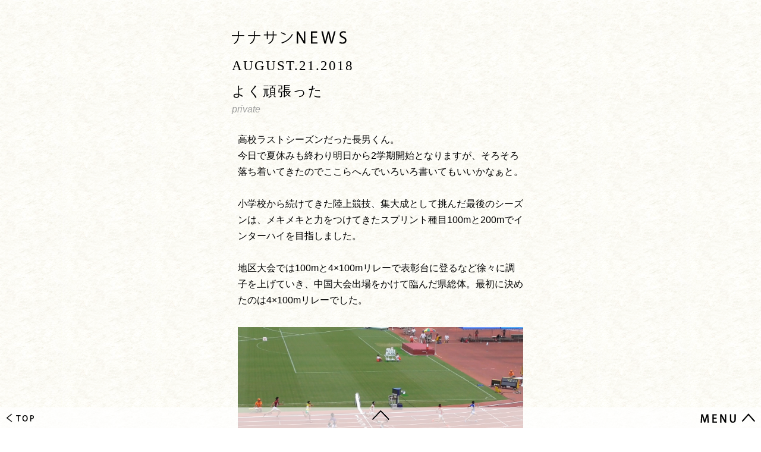

--- FILE ---
content_type: text/html; charset=UTF-8
request_url: http://73a.jp/archives/1766
body_size: 25835
content:
<!DOCTYPE html>
<html lang="ja">
<head>
	<meta charset="UTF-8">
	<meta name="viewport" content="width=380">
	<title>73ARCHITECT／広島 建築設計事務所</title>
    <meta name=description content="広島の建築設計事務所ナナサンアーキテクトのブログ「ナナサンNEWS」。建築のこと、日常のこと、いろいろ考えごとを綴っています。">
    <meta name=keywords content="広島,東広島,建築家,一級建築士,住宅,家,店舗,シンプル,モダン,デザイン,リフォーム,リノベーション">
			<link rel="shortcut icon" href="http://73a.jp/wp-content/themes/starter/images/plus.png" type="image/x-icon"/>
	
	<link rel="profile" href="http://gmpg.org/xfn/11">
	<link rel="pingback" href="http://73a.jp/xmlrpc.php">
	<!--[if lt IE 9]>
	<script src="http://73a.jp/wp-content/themes/starter/js/html5.js"></script>
	<![endif]-->
	<!--	<script type="text/javascript" src="examples.js"></script>-->
	<link rel="alternate" type="application/rss+xml" title="73ARCHITECT／広島 建築設計事務所 &raquo; よく頑張った のコメントのフィード" href="http://73a.jp/archives/1766/feed" />
		<script type="text/javascript">
			window._wpemojiSettings = {"baseUrl":"https:\/\/s.w.org\/images\/core\/emoji\/72x72\/","ext":".png","source":{"concatemoji":"http:\/\/73a.jp\/wp-includes\/js\/wp-emoji-release.min.js?ver=4.5.32"}};
			!function(e,o,t){var a,n,r;function i(e){var t=o.createElement("script");t.src=e,t.type="text/javascript",o.getElementsByTagName("head")[0].appendChild(t)}for(r=Array("simple","flag","unicode8","diversity"),t.supports={everything:!0,everythingExceptFlag:!0},n=0;n<r.length;n++)t.supports[r[n]]=function(e){var t,a,n=o.createElement("canvas"),r=n.getContext&&n.getContext("2d"),i=String.fromCharCode;if(!r||!r.fillText)return!1;switch(r.textBaseline="top",r.font="600 32px Arial",e){case"flag":return r.fillText(i(55356,56806,55356,56826),0,0),3e3<n.toDataURL().length;case"diversity":return r.fillText(i(55356,57221),0,0),a=(t=r.getImageData(16,16,1,1).data)[0]+","+t[1]+","+t[2]+","+t[3],r.fillText(i(55356,57221,55356,57343),0,0),a!=(t=r.getImageData(16,16,1,1).data)[0]+","+t[1]+","+t[2]+","+t[3];case"simple":return r.fillText(i(55357,56835),0,0),0!==r.getImageData(16,16,1,1).data[0];case"unicode8":return r.fillText(i(55356,57135),0,0),0!==r.getImageData(16,16,1,1).data[0]}return!1}(r[n]),t.supports.everything=t.supports.everything&&t.supports[r[n]],"flag"!==r[n]&&(t.supports.everythingExceptFlag=t.supports.everythingExceptFlag&&t.supports[r[n]]);t.supports.everythingExceptFlag=t.supports.everythingExceptFlag&&!t.supports.flag,t.DOMReady=!1,t.readyCallback=function(){t.DOMReady=!0},t.supports.everything||(a=function(){t.readyCallback()},o.addEventListener?(o.addEventListener("DOMContentLoaded",a,!1),e.addEventListener("load",a,!1)):(e.attachEvent("onload",a),o.attachEvent("onreadystatechange",function(){"complete"===o.readyState&&t.readyCallback()})),(a=t.source||{}).concatemoji?i(a.concatemoji):a.wpemoji&&a.twemoji&&(i(a.twemoji),i(a.wpemoji)))}(window,document,window._wpemojiSettings);
		</script>
		<style type="text/css">
img.wp-smiley,
img.emoji {
	display: inline !important;
	border: none !important;
	box-shadow: none !important;
	height: 1em !important;
	width: 1em !important;
	margin: 0 .07em !important;
	vertical-align: -0.1em !important;
	background: none !important;
	padding: 0 !important;
}
</style>
<link rel='stylesheet' id='thm-style-css'  href='http://73a.jp/wp-content/themes/starter/style.css?ver=4.5.32' type='text/css' media='all' />
<link rel='stylesheet' id='font-awesome-css'  href='http://73a.jp/wp-content/themes/starter/css/font-awesome.min.css?ver=4.5.32' type='text/css' media='all' />
<link rel='stylesheet' id='fullPage-css'  href='http://73a.jp/wp-content/themes/starter/css/jquery.fullPage.css?ver=4.5.32' type='text/css' media='all' />
<link rel='stylesheet' id='jquery-ui-css'  href='http://73a.jp/wp-content/themes/starter/css/jquery-ui.min.css?ver=4.5.32' type='text/css' media='all' />
<link rel='stylesheet' id='main-css'  href='http://73a.jp/wp-content/themes/starter/css/main.css?ver=4.5.32' type='text/css' media='all' />
<link rel='stylesheet' id='quick-style-css'  href='http://73a.jp/wp-content/themes/starter/quick-style.php?ver=4.5.32' type='text/css' media='all' />
<link rel='stylesheet' id='sportson_preset1-css'  href='http://73a.jp/wp-content/themes/starter/css/presets/preset1.css?ver=4.5.32' type='text/css' media='all' />
<link rel='stylesheet' id='prettyCss-css'  href='http://73a.jp/wp-content/plugins/themeum-project/css/prettyPhoto.css?ver=4.5.32' type='text/css' media='' />
<script type='text/javascript' src='https://ajax.googleapis.com/ajax/libs/jquery/1.7.1/jquery.min.js?ver=1.7.1'></script>
<script type='text/javascript' src='http://73a.jp/wp-content/themes/starter/js/bootstrap.min.js?ver=4.5.32'></script>
<script type='text/javascript' src='http://73a.jp/wp-content/themes/starter/js/SmoothScroll.js?ver=4.5.32'></script>
<script type='text/javascript' src='http://73a.jp/wp-content/themes/starter/js/jquery.scrollTo.js?ver=4.5.32'></script>
<script type='text/javascript' src='http://73a.jp/wp-content/themes/starter/js/jquery-ui.min.js?ver=4.5.32'></script>
<script type='text/javascript' src='http://73a.jp/wp-content/themes/starter/js/jquery.nav.js?ver=4.5.32'></script>
<script type='text/javascript' src='http://73a.jp/wp-content/themes/starter/js/jquery.parallax.js?ver=4.5.32'></script>
<script type='text/javascript' src='http://73a.jp/wp-content/themes/starter/js/vendors/jquery.easings.min.js?ver=4.5.32'></script>
<script type='text/javascript' src='http://73a.jp/wp-content/themes/starter/js/vendors/jquery.slimscroll.min.js?ver=4.5.32'></script>
<script type='text/javascript' src='http://73a.jp/wp-content/themes/starter/js/jquery.fullPage.min.js?ver=4.5.32'></script>
<script type='text/javascript' src='http://73a.jp/wp-content/themes/starter/js/jquery.cycle2.js?ver=4.5.32'></script>
<script type='text/javascript' src='http://73a.jp/wp-content/themes/starter/js/main.js?ver=4.5.32'></script>
<script type='text/javascript' src='http://73a.jp/wp-content/themes/starter/js/imagesloaded.pkgd.min.js?ver=4.5.32'></script>
<script type='text/javascript' src='http://73a.jp/wp-content/themes/starter/js/jquery.MyThumbnail.js?ver=4.5.32'></script>
<link rel='https://api.w.org/' href='http://73a.jp/wp-json/' />
<link rel="EditURI" type="application/rsd+xml" title="RSD" href="http://73a.jp/xmlrpc.php?rsd" />
<link rel="wlwmanifest" type="application/wlwmanifest+xml" href="http://73a.jp/wp-includes/wlwmanifest.xml" /> 
<link rel='prev' title='まだまだかかりそうです。' href='http://73a.jp/archives/1757' />
<link rel='next' title='大衆迎合' href='http://73a.jp/archives/1855' />
<meta name="generator" content="WordPress 4.5.32" />
<link rel="canonical" href="http://73a.jp/archives/1766" />
<link rel='shortlink' href='http://73a.jp/?p=1766' />
<link rel="alternate" type="application/json+oembed" href="http://73a.jp/wp-json/oembed/1.0/embed?url=http%3A%2F%2F73a.jp%2Farchives%2F1766" />
<link rel="alternate" type="text/xml+oembed" href="http://73a.jp/wp-json/oembed/1.0/embed?url=http%3A%2F%2F73a.jp%2Farchives%2F1766&#038;format=xml" />
		<style type="text/css">.recentcomments a{display:inline !important;padding:0 !important;margin:0 !important;}</style>
			<link href="http://73a.jp/wp-content/themes/starter/css/blog-top.css" rel="stylesheet" type="text/css">
	<script type="text/javascript">
		var slideTimeout;
		var class_closed = 'closed';
		var class_opened = 'opened';
		$(document).ready(function() {
				var pos = $(window).scrollTop();
				var scrwidth = $(window).width();
				var spwidth = 0;
				var btmp = 2;
				if(scrwidth>1050) {
					scrwidth = 1050;
					spwidth = ($(window).width() - scrwidth) / 2;
					btmp = 5;
					$("#menu li" + ".space").css("visibility",'visible');
				} else {
					btmp = 5;
					$("#menu li" + ".space").css("visibility",'hidden');
				}
				scrwidth -= 5;	// margin分
				var img_w = scrwidth/5.0-btmp;
				$('#fixedtop').stop().animate({bottom:'-80px'},500);
				$('#menu').stop().animate({bottom:-img_w},500);
				$('#menubtn').attr("src","http://73a.jp/wp-content/themes/starter/images/menu^.png");
				//.rectの縦横比をレスポンシブに合わせて調整 
				function img_rect(){ 
	/*				var img_w = $("#menu li").css("width"); */
					var scrwidth = $(window).width();
					var spwidth = 0;
					var btmp = 2;
					console.log("scrwidth1:" + scrwidth);
					if(scrwidth>1050) {
						scrwidth = 1050;
						spwidth = ($(window).width() - scrwidth) / 2;
						btmp = 5;
						$("#menu li" + ".space").css("visibility",'visible');
					} else {
						btmp = 5;
						$("#menu li" + ".space").css("visibility",'hidden');
					}
					scrwidth -= 5;	// margin分
//					var img_w = (scrwidth)/5.0-btmp;
					var img_w = Math.floor((scrwidth)/5.0-btmp);
					if (window.matchMedia('screen and (min-width:611px)').matches) { 
						//768px以上のデスクトップでの処理
						$("#menu").css("height",img_w+35);
					}
					else if (window.matchMedia('screen and (min-width:600px)').matches) { 
						//768px以上のデスクトップでの処理
						$("#menu").css("height",img_w+60);
					} else{
	        			//スクリーンサイズが768pxより小さい時の処理
						$("#menu").css("height",img_w+38);
					}				
					$("#menu li" + ".col" + ".span_1_of_5").css("width",img_w);
					$("#menu li" + ".col" + ".span_1_of_5").css("height",img_w);
					$("#menu li" + ".space").css("width",spwidth);
					$("#menu li" + ".space").css("height",img_w);
					//$("#slide1").append('幅' + img_w);
	//				console.log("scrwidth2:" + scrwidth);
	//				console.log("scrwidth3:" + $(window).width() );
				}; 
				$(window).resize(function(){ 
					img_rect(); 
				});
				img_rect(); 
				$('#menu_bar_top').click(function (event) {
					event.stopPropagation();
				});
				$('div.bar').click(function(){
					var bottom = $('ul#menu').css('bottom');
					console.log("menubtn.click:" + bottom);
					 
				//	alert($('#menu .bar').text()); 
					var pos = $(window).scrollTop();
					var scrwidth = $(window).width();
					var spwidth = 0;
					var btmp = 2;
					if(scrwidth>1050) {
						scrwidth = 1050;
						spwidth = ($(window).width() - scrwidth) / 2;
						btmp = 5;
						$("#menu li" + ".space").css("visibility",'visible');
					} else {
						btmp = 5;
						$("#menu li" + ".space").css("visibility",'hidden');
					}
					scrwidth -= 5;	// margin分
					var img_w = scrwidth/5.0-btmp;
					if(bottom  != '0px') {
						$('#fixedtop').stop().animate({bottom:'10px'},800,'easeOutCubic');
						$('#menu').stop().animate({bottom:'0'},600,'easeOutCubic');
						$('#menubtn').attr("src","http://73a.jp/wp-content/themes/starter/images/menuv.png");
					//	$('#menu .bar').text('MENU↓');
					} else {
						$('#fixedtop').stop().animate({bottom:'-80px'},500);
						$('#menu').stop().animate({bottom:-img_w},500);
						$('#menubtn').attr("src","http://73a.jp/wp-content/themes/starter/images/menu^.png");
					//	$('#menu .bar').text('MENU↑');
					}
				});
				$(window).scroll(function(e) {
					// Scrollした時、コールされる
					var pos = $(window).scrollTop();
					var scrwidth = $(window).width();
					var spwidth = 0;
					var btmp = 2;
					if(scrwidth>1050) {
						scrwidth = 1050;
						spwidth = ($(window).width() - scrwidth) / 2;
						btmp = 3;
						$("#menu li" + ".space").css("visibility",'visible');
					} else {
						btmp = 3;
						$("#menu li" + ".space").css("visibility",'hidden');
					}
					var img_w = scrwidth/5.0-btmp;
				//	console.log("scroll" + pos);
									});
					$(function(){
						$('a[href^=#]').click(function(){
							var speed = 500;
							var href= $(this).attr("href");
//							var target = $(href == "#" || href == "" ? 'html' : href);
//							var position = target.offset().top;
							var position = 0;
							$("html, body").animate({scrollTop:position}, speed, "swing");
						   return false;
						});
			});
        $(function() {
					var $container = $('#masonry-list');
					$container.imagesLoaded(function() {
				    $container.masonry({ <!-- #listは記事一覧を囲んでる部分 -->
		      			itemSelector: '.masonry-content', <!--.entryは各記事を囲んでる部分-->
		      			isAnimated: true <!--アニメーションON-->
	    			});
	    		});
        });
			});
    </script>
</head>

<body class="blog-single">
		<header id="masthead" class="site-header" role="banner">
		</header>
<section id="main" class="">
<div class="blog-btn-top"><a href="/blog/"><img class="blog_btn-top" src="http://73a.jp/wp-content/themes/starter/images/blog_btn.png"/></a></div>
<div class="blog-single-header">
	<div class="blog-single-title"><img src="http://73a.jp/wp-content/themes/starter/images/nanasannews_title.png"/></div>
</div><!-- .blog-header -->

  <!-- single matsutest ---->
  <div id="blog-container">
	  <div class="blog-content">
    	<header class="entry-header">
        <div class="blog-entry-meta">
        	<ul>
<li class="date"><time class="entry-date" datetime="8月.21.2018">AUGUST.21.2018</time></li></ul>					<div class="entry-title">よく頑張った</div>
					<div class="blog-entry-category">
private         	</div>
	    	</div>
    	</header> <!--/.entry-header -->
  	</div> <!--/.entry-meta -->
	<div class="blog-entry-content">
高校ラストシーズンだった長男くん。<br />
今日で夏休みも終わり明日から2学期開始となりますが、そろそろ落ち着いてきたのでここらへんでいろいろ書いてもいいかなぁと。<br />
<br />
小学校から続けてきた陸上競技、集大成として挑んだ最後のシーズンは、メキメキと力をつけてきたスプリント種目100mと200mでインターハイを目指しました。<br />
<br />
地区大会では100mと4×100mリレーで表彰台に登るなど徐々に調子を上げていき、中国大会出場をかけて臨んだ県総体。最初に決めたのは4×100mリレーでした。<br />
<br />
<a href="http://73a.jp/wp-content/uploads/2018/08/180526-001.jpg"><img src="http://73a.jp/wp-content/uploads/2018/08/180526-001.jpg" alt="180526 001" class="alignnone size-full wp-image-1769" /></a><br />
<br />
表彰台の3位以内を目指しましたが、結果は4位。少し残念でしたが、チームベストを更新し続けて獲得した中国大会の切符は、個人種目へ弾みをつけるという意味でも十二分の結果でした。<br />
<br />
次はリレー決勝と同日に挑んだ100m。予選は追い風参考記録ながら10秒8台とちょっとビックリの記録で準決勝へ。とても調子が良さそうに見えたのですが、準決勝スタート前には何やら様子がおかしい。そのままスタートを切ったのですが、明らかに様子がおかしい。ゴールが近付くにつれ追い上げを見せたのですが、結果は組4着。3着までが決勝進出でしたが、3着と同タイムの着差ありで決勝を逃しました。<br />
<br />
<a href="http://73a.jp/wp-content/uploads/2018/08/180526-009-2.jpg"><img src="http://73a.jp/wp-content/uploads/2018/08/180526-009-2.jpg" alt="180526 009-2" class="alignnone size-full wp-image-1782" /></a><br />
<br />
ゴール後に倒れこむなど、もしかして肉離れか？！と思われたのですが、大怪我ではなかったようで一安心。あとで聞いた話だと、準決前のアップの時点で脚が痙攣し始めて、レース中も脚が攣りながら走ったそうな。。勝負事にタラレバはないのですが、攣ってなければ100mも中国行けてたなぁ・・・　　残念。<br />
<br />
気を取り直して臨んだ最終日の200m。小学校から続けてきたハードルの出場を断念してでも挑戦した種目。一番期待がかかる種目です。前日の痙攣が心配されたのですが、心配をよそに順調に決勝へ。準決勝では念願の21秒台を記録し、万全の状態で挑んだ決勝。<br />
<br />
結果は5位、参考記録ながら21秒6台。5位までが21秒台という予想以上にハイレベルな戦いでしたが、6位以上が次のステージへ進める総体路線、無事に個人種目でも中国大会を決めました。<br />
<br />
<br />
<br />
そして、山口県で行われた中国大会。<br />
初日は4×100mリレー。実はリレーは昨秋の中国新人も出場したのですが、結果は予選落ち。今回はインターハイをかけてのリベンジでしたが、結果は準決勝敗退の11位。残念でしたが、タイムも41秒台目前までチームベストを更新し続け、チームメイトを含めよく頑張りました。<br />
<br />
最終日、200m。県総体の焼き直しのように順調に決勝へ。準決勝では向い風のなか21秒台と公認ベストも更新して調子も良さそう。そして決勝。<br />
<br />
<a href="http://73a.jp/wp-content/uploads/2018/08/180617-008.jpg"><img src="http://73a.jp/wp-content/uploads/2018/08/180617-008.jpg" alt="180617 008" class="alignnone size-full wp-image-1793" /></a><br />
<br />
<a href="http://73a.jp/wp-content/uploads/2018/08/180617-005.jpg"><img src="http://73a.jp/wp-content/uploads/2018/08/180617-005.jpg" alt="180617 005" class="alignnone size-full wp-image-1795" /></a><br />
<br />
<a href="http://73a.jp/wp-content/uploads/2018/08/180617-012.jpg"><img src="http://73a.jp/wp-content/uploads/2018/08/180617-012.jpg" alt="180617 012" class="alignnone size-full wp-image-1796" /></a><br />
<br />
<br />
結果は7位。7/100秒差でインターハイを逃しました。<br />
正直、声も出なかったな。<br />
<br />
<br />
<br />
<br />
この瞬間長男くんの高校陸上は終わりを迎えました。引退です。<br />
振り返ると、彼のこれまでの成績は、文字通りいつも「あと一歩」でした。<br />
<br />
昨秋の県新人、3位までが中国新人へ進める大会で、4継は3位で中国を決めたのですが、110mHは4位。3位との差は1/100秒でした。<br />
<br />
<a href="http://73a.jp/wp-content/uploads/2018/08/170916-005-2.jpg"><img src="http://73a.jp/wp-content/uploads/2018/08/170916-005-2.jpg" alt="170916 005-2" class="alignnone size-full wp-image-1812" /></a><br />
<br />
中学時代は、ケガの連続。最後の県総体で110mHと4継で2位になったものの、小学生のときから欲しかった1位は獲得できず。<br />
<br />
小学6年のときのハードルは、県1位のみが全国大会出場というなか、結果は2位。この時は地区大会の結果から絶対に全国へ行けると思い込んでたので、ホント落ち込んだなぁ。本人が一番悔しかったと思うけど・・・。<br />
<br />
<a href="http://73a.jp/wp-content/uploads/2018/08/120708.jpg"><img src="http://73a.jp/wp-content/uploads/2018/08/120708.jpg" alt="120708" class="alignnone size-full wp-image-1810" /></a><br />
<br />
<br />
小5のとき、織田記念のリレーに出場できなくて、家に帰ってきて涙した長男くん。<br />
悔しくて悔しくて、次の日から7年間、毎日のように自主練習を続けてきました。それをずっと見てきました。ほんとに、本当に、よく頑張った。誉めてやりたいと思います。<br />
<br />
さあ、今は気持ちも切替えて受験勉強真っ只中。陸上と同じくらい頑張ってくれればいいのですが・・・<br />
<br />
<br />
<br />
さて、これから僕の陸上熱は次男くん一身に注がれることになります。昨秋、中学最後の県総体は走り幅跳びで5位入賞。<br />
<br />
<a href="http://73a.jp/wp-content/uploads/2018/08/171001-2-008.jpg"><img src="http://73a.jp/wp-content/uploads/2018/08/171001-2-008.jpg" alt="171001-2 008" class="alignnone size-full wp-image-1818" /></a><br />
<br />
高校生となった今シーズンは、まだまだこれからといったところ。あと2年間は楽しませてくれるでしょう。彼も、兄の背中を見て頑張ってます。少しずつ、前へ進んでくれたらと思います。<br />
<br />
2年後には、長男くんの代わりに僕達を全国へ連れて行ってくれるでしょう！<br />
<br />
<br />
<br />
熱が入りすぎて、大作になってしまったなぁ、、、</div>&nbsp;<div class="pager_73"><ul class="page-numbers"><li  class="prev"><a href="http://73a.jp/archives/1757" rel="prev"><img src="http://73a.jp/wp-content/themes/starter/images/back.png"/></a></li><li><a href="/blog/"><img class="blog_btn" src="http://73a.jp/wp-content/themes/starter/images/blog_btn.png"/></a></li><li class="next"><a href="http://73a.jp/archives/1855" rel="next"><img src="http://73a.jp/wp-content/themes/starter/images/next.png"/></a></li></ul></div>
	</div> <!-- #content -->
</section> <!-- .container -->
     <div class="footer-center"> <span class="footer-center"><img src="http://www.73a.jp/wp-content/uploads/c73.png"/></span> </div>

    <footer id="footer">
        <a id="gototop" class="gototop" href="#"><i class="icon-chevron-up"></i></a>
<div><meta name="copyright" content="&copy; nanasan-architect 2015"></div>



<ul id="menu">
<!-- ←TOP -->
	<div class="bar">
    
		<div class="col span_1_of_5" style="text-align:left;vertical-align:middle;">
<a href="/index.php"><img  id="topbtn" src="http://73a.jp/wp-content/themes/starter/images/top-left.png"></a>
</div>
<!-- ↑ -->
		<div class="col span_1_of_5">&nbsp;</div>
		<div class="col span_1_of_5" style="text-align:center;">
<a id="menu_bar_top" href="#top"><img id="menu_bar_top_img" src="http://73a.jp/wp-content/themes/starter/images/up.png"></a>
</div>
<!-- MENU↑ メニューONOFF--><div class="col span_1_of_5">&nbsp;</div>
<!-- -->
		<div class="col span_1_of_5" style="text-align:right;vertical-align:middle;"><img id="menubtn" src="http://73a.jp/wp-content/themes/starter/images/menuv.png" style="margin-right:10px;">
		</div>
    </div>
	<li class="col space"></li>
	<a href="/index.php#works"><li data-menuanchor="firstPage" style="position: relative;" class="col span_1_of_5 menu1">
    <img id="menu_btn_works_blog" src="http://73a.jp/wp-content/themes/starter/images/works.png" alt="WORKS"/>
    </li></a>
	<a href="/index.php#about"><li data-menuanchor="secondPage" style="position: relative;" class="col span_1_of_5">
<img id="menu_btn_about_blog" src="http://73a.jp/wp-content/themes/starter/images/about.png" alt="ABOUT"/>
</li></a>
	<a href="/index.php#blog"><li data-menuanchor="3rdPage" style="position: relative;" class="col span_1_of_5">
    <img id="menu_btn_blog_blog" src="http://73a.jp/wp-content/themes/starter/images/blog.png" alt="BLOG"/></li></a>
	<a href="/index.php#work-flow"><li data-menuanchor="4thpage" style="position: relative;"  class="col span_1_of_5">
    <img id="menu_btn_workflow" src="http://73a.jp/wp-content/themes/starter/images/workflow.png" alt="WORK-FLOW"/></li></a>
	<a href="/index.php?contact"><li data-menuanchor="lastPage" style="position: relative;" class="col span_1_of_5 menu5">
    <img id="menu_btn_contact" src="http://73a.jp/wp-content/themes/starter/images/contact.png" alt="CONTACT"/></li></a>
	<li class="col space"></li>
</ul>
</footer>
        

<!--/#footer-->


    <script type='text/javascript' src='http://73a.jp/wp-includes/js/masonry.min.js?ver=3.1.2'></script>
<script type='text/javascript' src='http://73a.jp/wp-content/plugins/themeum-project/js/jquery.prettyPhoto.js?ver=4.5.32'></script>
<script type='text/javascript' src='http://73a.jp/wp-content/plugins/themeum-project/js/prettyphoto-custom.js?ver=4.5.32'></script>
<script type='text/javascript' src='http://73a.jp/wp-includes/js/wp-embed.min.js?ver=4.5.32'></script>
<script type='text/javascript'> var sRef,sCG; try{sRef=top.document.referrer;}catch(e){sRef='err';} if(sRef=='err'){try{sRef=parent.document.referrer;}catch(e){sRef='err';}} if(sRef=='err'){sRef=document.referrer;} sCG='<img src=http://ana2.tatsumi-sys.jp/cleargif.asp?uid=2011484&gid=1&pid=4&ref='+escape(sRef)+'&scw='+screen.width+'&sch='+screen.height+'&scd='+screen.colorDepth+'&ck='+navigator.cookieEnabled+' border=0 width=1 height=1>'; document.write(sCG); </script><noscript><a href='http://www.tatsumi-sys.jp/analyzer/'><img src='http://ana2.tatsumi-sys.jp/cleargif.asp?uid=2011484&gid=1&pid=4' border='0' width='1' height='1' alt='ASP' /></a></noscript>

<script type="text/javascript">
    window._pt_lt = new Date().getTime();
    window._pt_sp_2 = [];
    _pt_sp_2.push('setAccount,535329c5');
    var _protocol = (("https:" == document.location.protocol) ? " https://" : " http://");
    (function() {
        var atag = document.createElement('script'); atag.type = 'text/javascript'; atag.async = true;
        atag.src = _protocol + 'js.ptengine.jp/pta.js';
        var stag = document.createElement('script'); stag.type = 'text/javascript'; stag.async = true;
        stag.src = _protocol + 'js.ptengine.jp/pts.js';
        var s = document.getElementsByTagName('script')[0]; 
        s.parentNode.insertBefore(atag, s); s.parentNode.insertBefore(stag, s);
    })();
</script>
                        
</body>
</html>

--- FILE ---
content_type: text/css
request_url: http://73a.jp/wp-content/themes/starter/style.css?ver=4.5.32
body_size: 21427
content:
/*
Theme Name: starter
Theme URI: http://demo.themeum.com/starter
Author: Themeum
Author URI: http://themeum.com/
Description: Features include a front page template with its own widgets, an optional display font, styling for post formats on both index and single views, and an optional no-sidebar page template. Make it yours with a custom menu.
Version: 1.1
License: GNU General Public License v2 or later
License URI: http://www.gnu.org/licenses/gpl-2.0.html
Tags:
Text Domain: THEMEUM
*/


@import url('css/bootstrap.min.css');
@import url('css/font-awesome.min.css');
@import url('css/main.css');

@import url(http://fonts.googleapis.com/css?family=Roboto:400,100,300,500,700,900);
@import url(http://fonts.googleapis.com/css?family=Roboto+Slab:400,300,100,700);

#main{
	margin: 50px auto;
}

.blog #content article.post,
.archive #content article.post{
	margin-bottom: 60px;
	background: #fff;
}

.site-header{
	margin-bottom: 0;
}

.entry-thumbnail{
	border-bottom: 3px solid #eee;
}

.navbar.navbar-default{
	background-color: #fff;
	margin-bottom: 0;
	border-bottom: 0;
	box-shadow: 0 0 3px 0 rgba(0, 0, 0, 0.2);
	-webkit-box-shadow: 0 0 3px 0 rgba(0, 0, 0, 0.2);
}

.entry-chat,
.entry-link,
.entry-status,
.entry-qoute,
.entry-audio{
	padding: 20px;
	border-width: 0 0 1px;
	border-style: solid;
	border-color: #eee;
	box-shadow: inset 0px 0px 3px rgba(0,0,0,.5);
	background: #34495e;
	color:#fff;
	font-size: 14px;
}

.entry-chat p{
	font-size: 14px;
}

.entry-link{
	padding-top: 30px;
	padding-bottom: 30px;
}

.entry-link h4{
	font-size: 20px;
}

.entry-qoute blockquote p{
	font-weight: 400;
	letter-spacing: .5px;
	line-height: 26px;
}

.entry-qoute blockquote small{
	font-style: italic;
	font-size: 15px;
}

.format-aside .post-content.media .entry-title{
	display: none;
}

.entry-title{
	margin-top: 0;
/*	text-transform: capitalize;*/
	margin-bottom: 20px;
  	margin-left:0;
  	margin-right:0;
/*	font-weight:bold;*/
	font-size:19pt;
	letter-spacing:3px; 
	font-weight:500;
}

.entry-title,
.entry-summary{
	-ms-word-wrap: break-word;
	word-wrap: break-word;
}
.entry-content {
  margin-left: 0;
  margin-right: 0;
  padding-left:10px;
  padding-right:10px;
  font-size:12pt;
  line-height:28pt;
}
 p.entry-content {
  margin-bottom: 5px;
}

.post-content.media{
	margin-top: 20px;
}

.post-content.media .pull-left{
	padding-right: 20px;
	border-right: 1px solid #eaeaea;
	margin-right: 30px;
}

.post-content.media .post-format,
.post-content.media .publish-date{
	text-align: center;
	margin: 15px 0 0;
	padding: 0px;
}

.post-content.media .post-format{
	margin: 0 0 15px;
}

.post-content.media .post-format i{
	font-size: 24px;
	border: 1px solid #eee;
	/* border-radius: 50%; */
	width: 50px;
	height: 50px;
	line-height: 50px;
	text-align: center;
	transition:all .4s linear;
}

.post-content.media:hover .post-format i{
	border-color: #34495e;
	border-radius: 50%;
}

.post-content.media .publish-date{
	margin: 5px 0 0px;
}

.post-content.media .publish-date .entry-date{
	font-size: 16px;
	font-weight: 400;
	padding: 0 10px;
	text-transform: uppercase;
}

#blog-gallery-slider.carousel{
	overflow: hidden;
}

#blog-gallery-slider .carousel-control.left,
#blog-gallery-slider .carousel-control.right{
	top: 40%;
	left: -40px;
	height: 80px;
	width: 40px;
	background: #34495e;
	opacity: 0;
	text-shadow:none;
	border-top-right-radius: 3px;
	border-bottom-right-radius: 3px;
	transition: all .3s linear;
}

#blog-gallery-slider .carousel-control.right{
	left: auto;
	right: -40px;
	border-top-right-radius: 0;
	border-bottom-right-radius: 0;
	border-top-left-radius: 3px;
	border-bottom-left-radius: 3px;
}

#blog-gallery-slider.carousel:hover .carousel-control.left{
	left: 0px;
	opacity: 1;
}

#blog-gallery-slider.carousel:hover .carousel-control.right{
	right: 0px;
	opacity: 1;
}


#blog-gallery-slider .carousel-control .glyphicon-chevron-left,
#blog-gallery-slider .carousel-control .glyphicon-chevron-right{
	line-height: 80px;
	top: 0;
	left: 10px;
}

.entry-meta{
	margin: 20px 0px 20px 0px;
	font-size: 19pt;
}

.entry-meta ul{
	display: block;
	list-style: none;
	padding: 0;
	margin: 0;
}

.entry-meta ul li{
	display: inline-block;
	margin-right: 15px;
}

.entry-meta ul li i{
	margin-right: 5px;
}

.entry-meta ul li:last-child{
	margin-right: 0px;
}

.entry-meta ul li,
.entry-meta ul li i,
.entry-meta ul li a{
	text-transform: uppercase;
	letter-spacing: .75px;
	color: #a8b1b4;
	font-weight: 300;
}

.entry-meta ul li a:hover{
	color: #222;
}

.entry-date {
	font-size:17pt; 
}
.entry-summary .read-more{
	position: relative;
	-webkit-transition: all 0.17s ease-in-out;
	-moz-transition: all 0.17s ease-in-out;
	-ms-transition: all 0.17s ease-in-out;
	-o-transition: all 0.17s ease-in-out;
	transition: all 0.17s ease-in-out;
	border: 2px solid #e5e5e5;
	padding: 6px 32px 6px 22px;
	border-radius: 4px;
	color: #363f46;
	box-shadow: 0 0 0 0;
	font-size: 12px;
	text-transform: capitalize;
}

.entry-summary p:last-child{
	margin-top: 20px;
}

.entry-summary .read-more:hover{
	color: #34495e;
}

.entry-status iframe{
	width: 99%;
}

/*a.entry-title {
    color: #000;
    font-size: 18px;
}
*/
@media only screen and (min-width: 640px) {
.entry-meta{
	margin: 20px 20px 20px 20px;
	font-size: 22px;
}
.entry-date {
	font-size:15.5pt; 
}
.entry-title {
	font-size:15.5pt; 
	font-weight:500;
	margin-top: 0;
	/*text-transform: capitalize;*/
	margin-bottom: 20px;
  	margin-left:20px;
  	margin-right:20px;
	letter-spacing:2px; 
/*	font-weight:bold;*/
}
.entry-content {
  margin-left: 20px;
  margin-right: 20px;
  font-size:11pt;
  line-height:22px;
}
 p.entry-content {
  margin-bottom: 5px;
}
}
.single-post .entry-title{
	margin-top: 15.5pt;
}

.single-post #content article.post{
	margin-bottom: 30px;
}

.single-post #content .post-author,
.single-post #content .post-navigation{
	background: #fff;
	margin-top: 0px;
	margin-bottom: 30px;
}


.single-post #content .post-author .pull-left{
	margin-right: 20px;
	padding: 3px;
	background: #eee;
}

.single-post #content .post-author .media-body h3{
	margin-top: 0;
	text-transform: capitalize;
}

.single-post #content .post-author .media-body p{
	margin-bottom: 0;
	line-height: 24px;
	font-size: 14px;
}

.single-post #content .post-navigation{
	text-transform: lowercase;
}

.single-post #content .post-navigation a:hover{
	text-decoration: underline;
}

.sticky{

}

.alignnone {
    margin: 5px 20px 20px 0;
}

img.alignnone {
    max-width: 100%;
    height: auto;
}

.aligncenter,
div.aligncenter {
    display: block;
    margin: 5px auto 5px auto;
}

.alignright {
    float:right;
    margin: 10px 0 20px 20px;
}

.alignleft {
    float: left;
    margin: 10px 20px 20px 0;
}

.aligncenter {
    display: block;
    margin: 10px auto 15px auto;
}

a img.alignright {
    float: right;
    margin: 5px 0 20px 20px;
}

a img.alignnone {
    margin: 5px 20px 20px 0;
}

a img.alignleft {
    float: left;
    margin: 5px 20px 20px 0;
}

a img.aligncenter {
    display: block;
    margin-left: auto;
    margin-right: auto
}

.wp-caption {
    background: #fff;
    border: 1px solid #f0f0f0;
    max-width: 96%; /* Image does not overflow the content area */
    padding: 5px 3px 10px;
    text-align: center;
}

.wp-caption.alignnone {
    margin: 5px 20px 20px 0;
}

.wp-caption.alignleft {
    margin: 5px 20px 20px 0;
}

.wp-caption.alignright {
    margin: 5px 0 20px 20px;
}

.wp-caption img {
    border: 0 none;
    height: auto;
    margin: 0;
    max-width: 98.5%;
    padding: 0;
    width: auto;
}

.wp-caption p.wp-caption-text {
    font-size: 11px;
    line-height: 17px;
    margin: 0;
    padding: 0 4px 5px;
}

.gallery-caption{

}

.bypostauthor{

}

.widget-area{
	word-break: break-word;
}

.widget-area img{
	max-width: 100%;
	height: auto;
}

.bottom-widget{
	word-break: break-word;
}

.widget_recent_comments a{
	word-break: break-word;
}

.bottom-widget img{
	max-width: 100%;
	height: auto;
}

.widget-area select{
	max-width: 100%;
}

.bottom-widget select{
	max-width: 100%;
}

.sidebar-inner .widget{
	margin-bottom: 5px;
	padding: 0 25px 60px;
	background: #fff;
}

.footer-wiget-area .bottom-widget{
	margin-bottom:50px;
}


.widget_title{
	margin-top: 0;
	margin-bottom: 20px;
}

.widget table,
.widget th,
.widget td {
	border: 1px solid rgba(0, 0, 0, 0.1);
	text-align: center;
}

.widget table {
	border-collapse: separate;
	border-spacing: 0;
	border-width: 1px 0 0 1px;
	width: 100%;
}

.widget caption,
.widget th,
.widget td {
	font-weight: normal;
	text-align: center;
	line-height: 1.8;
}

.widget caption{
	width: 100%;
	border-width: 1px 1px 0;
	border-style: solid;
	border-color: rgba(0,0,0,.1);
	line-height: 2.5;
}
.widget th {
	border-width: 0 1px 1px 0;
	font-weight: bold;
}

.widget td {
	border-width: 0 1px 1px 0;
}

.widget table,
.widget th,
.widget td {
	border-color: rgba(0, 0, 0, 0.1);
}

.widget caption {
	color: #2b2b2b;
	font-weight: 900;
}
.widget thead th {
	background-color: rgba(0, 0, 0, 0.02);
}

.widget #today a{
	display: block;
	background-color: rgba(0, 0, 0, 0.02);
}

.widget .tagcloud{
	display: block;
}

.widget .tagcloud a{
	display: inline-block;
	font-size: 14px!important;
	padding: 5px 15px;
	margin-right: 7px;
	margin-bottom: 10px;
	border: 1px solid rgba(0,0,0,.1);
	transition:all 500ms linear;
}

.widget .tagcloud a:hover{
	background-color:rgba(0,0,0,.1);
}

.widget ul{
	padding: 0;
	margin: 0;
	letter-spacing: 0;
	list-style: none;
}

.widget ul li{
	color: #95a3a6;
	border-bottom: 1px dotted #e2e2e2;
	padding: 8px 0;
}


.widget ul li a{
	text-decoration: none;
	color: #95a3a6;
	padding: 8px 5px 8px 0;
	-webkit-transition: all .07s ease;
	-moz-transition: all .07s ease;
	-ms-transition: all .07s ease;
	-o-transition: all .07s ease;
	transition: all .07s ease;
}

.widget ul li:hover  { background:#fafafa; }

.widget ul li a:hover{ 
	color: #515151;
	padding-left:6px;
}

#footer a{
	color: #CFCFCF;
}

.footer-menu{
	list-style: none;
	display: block;
}

.footer-menu li{
	position: relative;
	display: inline-block;
	margin-right: 10px;
	margin-left: 10px;
}

.footer-menu li:first-child{
	margin-left: 0;
}

.footer-menu li:last-child{
	margin-right: 0;
}

.footer-menu li:before{
	content: "/";
	position: absolute;
	right: -14px;
}

.footer-menu li:last-child:before{
	display: none;
}

#respond input[type="text"],
#respond input[type="email"],
#respond input[type="url"]
{
	display: block;
	width: 100%;
	height: 36px;
	border: 1px solid #f2f2f2;
	margin-bottom: 30px;
	padding: 0 10px;
	background: #fafafa;
}


#respond textarea{
	display: block;
	width: 100%;
	height: 180px;
	border: 1px solid #f2f2f2;
	margin-bottom: 30px;
	resize:none;
	padding: 10px;
	background: #fafafa;
}

#respond input:focus,
#respond textarea:focus{
	outline-offset:0;
	outline: 0;
	border-color:#000;
}

#respond ::-webkit-input-placeholder{
	font-weight: 300;
	font-style: italic;
	font-size: 16px;
	letter-spacing: 1px;
}

#footer{
	padding: 30px 0;
}

.footer-menu{
	margin:0;
}

#respond .logged-in-as{
	padding-left: 15px;
}

#respond .comment-reply-title{
	margin-top: 0px;
	text-transform: capitalize;
	margin-bottom: 20px;
}

.comment-list{
	padding: 0;
}

.comment-list .comment-body{
	margin-bottom:25px;
}

.comment-list .comment-body .comment-avartar{
	margin-right: 20px;
}

.comment-list .comment-body .comment-author{
	font-size: 16px;
	text-transform: capitalize;
}

.comment-list .comment-body .comment-date,
.comment-list .comment-body .comment-time{
	font-size: 13px;
	font-weight: 300;
	margin: 0 0 0 7px;
}

.comment-list .comment-body .comment-time{
	margin: 0 10px 0 0px;
}

.comment-list .comment-body .edit-link{
	margin-right: 5px;
}

.comment-list .comment-body .comment-reply,
.comment-list .comment-body .edit-link{
	text-transform: lowercase;
	font-weight: 300;
	display: none;
	transition: display .5s linear;
	-webkit-transition: display .5s linear;
}


.comment-list .comment-body:hover .comment-reply,
.comment-list .comment-body:hover .edit-link{
	display: inline-block;
}

.comment-body .comment-content p{
	margin-bottom: 0;
	font-size: 13px;
	letter-spacing: .3px;
	line-height: 20px;
	margin-top: 0px;
}

.comment-list .children{
	padding-left: 40px;
}

#comments .comments-title{
	margin-top: 0;
	margin-bottom: 20px;
}

#comments .form-submit #submit{

	display: inline-block;
	padding: 6px 12px;
	margin-bottom: 0;
	font-size: 14px;
	font-weight: normal;
	line-height: 1.428571429;
	text-align: center;
	white-space: nowrap;
	vertical-align: middle;
	cursor: pointer;
	background-image: none;
	border: 1px solid transparent;
	border-radius: 4px;
	-webkit-user-select: none;
		-moz-user-select: none;
			-ms-user-select: none;
				-o-user-select: none;
					user-select: none;
	color: #333333;
	background-color: #ffffff;
	border-color: #cccccc;

}

.page-header{
	padding: 0;
	margin: 0;
	border:0 none;
}

.page-header .page-title{
	font-weight: 700;
	margin-bottom: 40px;
	margin-top: 0;
	text-transform: uppercase;
}

.pagination{
	padding: 0;
	margin: 0;
}

.pagination>.active>a,
.pagination>.active>span,
.pagination>.active>a:hover,
.pagination>.active>span:hover,
.pagination>.active>a:focus,
.pagination>.active>span:focus{
	background: #34495e;
	border-color: #34495e;
}


/** menu **/

 #masthead.sticky{
    position: fixed!important;
    top: 0;
    left: 0;
    right: 0;
    z-index: 99999;
 }

#navigation.navbar{
	border-radius: 0;
}

#navigation .navbar-nav > li > a {
	padding: 25px;
	line-height: 25px;
	transition:padding .2s ease-in-out 0;
}

#masthead.sticky #navigation .navbar-nav > li > a {
	padding: 20px 25px;
}

#navigation .navbar-nav ul.sub-menu{
	list-style: none;
	padding: 0;
	margin: 0;
	width:180px;
	position: absolute;
	z-index: 99999;
}

#navigation .navbar-nav li.menu-item-has-children {
	position: relative;
}

#navigation .navbar-nav li.menu-item-has-children ul.sub-menu{
	visibility: hidden; 
	background: #F8F8F8;
	border: 1px solid #E7E7E7;
	border-top: 0;
}

#navigation .navbar-nav li.menu-item-has-children ul.sub-menu li{
	line-height: 20px;
}

#navigation .navbar-nav li.menu-item-has-children ul.sub-menu li a{
	padding: 10px 25px;
	display: block;
}

#navigation .navbar-nav li.menu-item-has-children ul.sub-menu li a:hover {
	background: #f2f2f2;
}

#navigation .navbar-nav li.menu-item-has-children:hover ul.sub-menu{
	visibility: visible; 
}

/* One Page Style */

.page-wrapper{
/*	padding: 80px 0;*/
}

.parallax{
	position: relative;
	z-index: 1;
}

.parallax-image{
	background-position: 50% 0;
	background-repeat: no-repeat;
	background-attachment: fixed;
	background-size: cover;
}

/*
.overlay{
	position: absolute;
	top: 0;
	bottom: 0;
	right: 0;
	left: 0;
	background: url('./images/pattern.png');
	z-index: 2;
}
*/

.parallax-content{
	position: relative;
	z-index: 4;
	padding: 80px 0;
}
section#about {
	background-color:#f7f8f7;
}


.about{
/*	margin-bottom:80px;*/
}

.about-info{
	text-align: center;
	font-color: #231815;
}
.about-text1{
	font-size: 14pt;
	margin-bottom: 27px;
}
.about-text11 {
	font-size: 19pt;
	letter-spacing:0.2em;

}
.about-text12 {
	color: #595757;
}
.about-text2{
	font-size: 15pt;
	margin-top: 0px;
	margin-bottom:50px;
	color: #595757;
}
.about-address1{
	font-size: 14pt;
	color: #595757;
	margin-bottom: 10px;
}
.about-address2{
	font-size: 17pt;
	color: #231815;
	margin-top: 0px;
	margin-bottom:20px;
}
.about-address2 a {
	display:block;
	font-size: 16pt;
	color: #231815;
	margin-top: 20px;
	margin-bottom:50px;
}
	.about-address2 img {
		width:80px;
		height:30px;
	}
.about-tel1{
	font-size: 14pt;
	color: #595757;
	margin-bottom: 20px;
}
.about-tel2{
	font-size: 17pt;
	color: #231815;
	margin-top: 0px;
	margin-bottom:50px;
	
}

.about-mail1{
	font-size: 14pt;
	color: #595757;
	margin-bottom: 20px;
}
.about-mail2{
	color: #231815;
	margin-top: 0px;
	font-size: 17pt;
	margin-bottom:50px;
}
.about-activity1{
	font-size: 14pt;
	color: #595757;
	margin-bottom: 20px;
}
.about-activity2{
	display:block;
		font-size: 17pt;
	color: #231815;
	margin-top: 0px;
	margin-bottom: 20px;
}
.about-activity21{
	display:block;
		font-size: 17pt;
	color: #231815;
	margin-top: 0px;
	margin-bottom: 20px;
}
.about-activity3{
	font-size: 17pt;
	color: #231815;
	margin-top: 0px;
	margin-bottom: 20px;
}
.about-activity4{
	font-size: 17pt;
	color: #231815;
	margin-top: 0px;
	margin-bottom: 80px;
}
.about-name{
	font-size:18pt;
	margin-left:0px;
	margin-bottom: 50px;
}
.about-name1{
	font-size:17pt;
	color: #595757;
	font-weight:lighter;
}

div.about-p0 {
	float:none;
	margin:0 auto 80px auto;
  width:100%;
  height:820px
}
div.about-p {
	margin:0 auto ;
	position:relative;
	width:530px;
	height:290px;
}
.about-photo{
	text-align: center;
	position:relative;
}

div.about-personal{
	float:left;
	text-align: left;
	margin-left:20px;
	width:300px;
}
p.about-personal{
	text-align: left;
	margin-left:5px;
  margin-bottom:10px;
	font-size:15pt;
	color: #231815;
}
p.about-personal2{
	text-align: left;
	margin-left:5px;
  margin-bottom:23px;
	font-size:15pt;
	color: #231815;
}
p.about-personal1{
	text-align: left;
	margin-left:5px;
  margin-top:0px;
  margin-bottom:20px;
	font-size:15pt;
	height:23px;
	color: #231815;
}
/*
@media only screen and (min-width: 320px) {
.about-photo{
	float:left;
	position:relative;
	text-align: center;
		width:217px;
		margin:0 auto;
}
div.about-personal{
	float:left;
	text-align: left;
		margin-left:150px;

}
}

@media only screen and (min-width: 606px) {
*/
.about-photo{
	float:left;
	position:relative;
	text-align: center;
	width:217px;
	margin-top:20px;
	margin-left:156px;
	margin-right:156px;
	margin-bottom:20px;
}
div.about-personal{
	float:none;
	display:block;
	text-align: left;
	width:380px;
	margin:20px auto 0 auto;

}
span.br:before {
	content: "\A";
	white-space:pre;
}
.about-73{
	background-color:#ffffff;
	margin-top:80px;
	margin-bottom:200px;
	text-align: center;
	color: #231815;
	font-size:14pt;
	line-height:200%;
	font-family: "Times New Roman", "游明朝", YuMincho,"Hiragino Mincho ProN","ＭＳ Ｐ明朝","MS PMincho","MS 明朝",serif;
}
.about-73-1 {
	background-color:#ffffff;
	margin-top:80px;
	margin-bottom:60px;
	text-align: center;
	color: #231815;
	font-size:15pt;
	line-height:200%;
	font-family: "Times New Roman", "游明朝", YuMincho, "Hiragino Mincho ProN", "ＭＳ Ｐ明朝","MS PMincho","MS 明朝",serif;
}
/*}
*/
@media only screen and (min-width: 640px) {
		/* PCとか */
	.about-text1 {
		font-size: 18px;
		margin-bottom: 0px;
	}
	.about-text11 {
		font-size: 18px;
		letter-spacing:0.2em;

	}
	.about-text2{
		font-size: 13px;
		margin-top: 0px;
		margin-bottom:30px;
		color: #595757;
	}
	.about-address1{
		font-size: 13px;
		color: #595757;
		margin-bottom: 0px;
	}
	.about-address2{
		font-size: 15px;
		color: #231815;
		margin-top: 0px;
		margin-bottom:20px;
	}
	.about-address2 a {
		display:inline;
		font-size: 16pt;
		color: #231815;
		margin-top: 0px;
		margin-bottom:20px;
	}
	.about-address2 img {
		width:45px;
		height:17px;
	}
	.about-tel1{
		font-size: 13px;
		color: #595757;
		margin-bottom: 0px;
	}
	.about-tel2{
		font-size: 15px;
		color: #231815;
		margin-top: 0px;
		margin-bottom:20px;
	}
	.about-mail1{
		font-size: 13px;
		color: #595757;
		margin-bottom: 0px;
	}
	.about-mail2{
		color: #231815;
		margin-top: 0px;
		font-size: 15px;
		margin-bottom:20px;
	}
	.about-activity1{
		font-size: 13px;
		color: #595757;
		margin-bottom: 0px;
	}
	.about-activity2{
	display:inline;
		font-size: 15px;
		color: #231815;
		margin-top: 0px;
		margin-bottom: 0px;
	}
	.about-activity21{
	display:inline;
			font-size: 15px;
		color: #231815;
		margin-top: 0px;
		margin-bottom: 0px;
	}
	.about-activity3{
		font-size: 15px;
		color: #231815;
		margin-top: 0px;
		margin-bottom: 0px;
	}
	.about-activity4{
		font-size: 15px;
		color: #231815;
		margin-top: 0px;
		margin-bottom: 80px;
	}

	.about-name{
		font-size:18px;
		margin-left:0px;
		margin-bottom: 10px;
	}
	.about-name1{
		font-size:18px;
		color: #595757;
		font-weight:lighter;
	}
	p.about-personal{
		text-align: left;
		margin-left:5px;
	  margin-bottom:0px;
		font-size:14px;
		color: #231815;
	}
	p.about-personal2{
		text-align: left;
		margin-left:5px;
	  margin-bottom:13px;
		font-size:14px;
		color: #231815;
	}
	p.about-personal1{
		text-align: left;
		margin-left:5px;
	  margin-top:0px;
	  margin-bottom:0px;
		font-size:14px;
		height:23px;
		color: #231815;
	}
	.about-photo{
		text-align: center;
		position:relative;
		width:217px;
		margin:0;
	}
	div.about-personal{
		display:block;
		float:left;
		position:relative;
		text-align: left;
		width:290px;
		margin:0 0 0 20px;

	}
	div.about-p0 {
		float:left;
		margin:0 auto 80px auto;
	  width:100%;
	  height:auto;
	}
	div.about-p {
		margin:0 auto ;
		position:relative;
		width:530px;
		height:290px;
	}
span.br:before {
	content: "";
	white-space:normal;
}
.about-73{
	background-color:#ffffff;
	margin-top:80px;
	margin-bottom:200px;
	text-align: center;
	color: #231815;
	font-size:12pt;
	line-height:200%;
	font-family: "Times New Roman", "游明朝", YuMincho,"Hiragino Mincho ProN","ＭＳ Ｐ明朝","MS PMincho","MS 明朝",serif;
}
.about-73-1 {
	background-color:#ffffff;
	margin-top:80px;
	margin-bottom:60px;
	text-align: center;
	color: #231815;
	font-size:13pt;
	line-height:200%;
	font-family: "Times New Roman", "游明朝", YuMincho, "Hiragino Mincho ProN", "ＭＳ Ｐ明朝","MS PMincho","MS 明朝",serif;
}
}



--- FILE ---
content_type: text/css
request_url: http://73a.jp/wp-content/themes/starter/css/main.css?ver=4.5.32
body_size: 34221
content:
@charset "UTF-8";
/*
* Starter - HTML5 Template
* File Description: This file contain all the site styles.
* 
* Author: Themeum
* 
* Website: http://www.themeum.com/
* 
* Support: support@themeum.com
* 
* This template has been purchased at http://www.themeum.com/
*/

/*
* TABLE OF CONTENT
*
*/
/*------------------------------------*\
SuperBox
\*------------------------------------*/
*,
*:after,
*:before {
margin:0;
padding:0;
box-sizing:border-box;
-webkit-box-sizing:border-box;
-moz-box-sizing:border-box;
-webkit-font-smoothing:antialiased;
-moz-font-smoothing:antialiased;
-o-font-smoothing:antialiased;
font-smoothing:antialiased;
text-rendering:optimizeLegibility;
}
/* IMAGES ============================================================================= */

img {
border : 0;
max-width: 100%;
height: auto;
width: auto\9; /* ie8 */
}

a:hover{
	text-decoration: none;
}

.btn{
	text-transform: uppercase;
	border-width: 0 0 3px !important;
	border-style: solid;
	border-radius: 6px;
}
/*Adding background for the slides
* --------------------------------------- */
/* Centered texts in each section
* --------------------------------------- */
.section{
	text-align:center;
	background-size:cover;
}
.slide {
		/* 表示するコンテナの大きさに基づいて、背景画像を調整 */
		min-height: 95%; 
	/*background-size: contain; */  
	/*	padding : 5px;  */
	background-size: cover;		
	
	/*background-size: contain; 	*/
	/*	background-size:auto 100%;
		-moz-background-size:auto 100%;	*/
	/* 画像を常に天地左右の中央に配置 */
		background-position: center center;
		 
		/* 画像をタイル状に繰り返し表示しない */
		background-repeat: no-repeat;
		 
		/* コンテンツの高さが画像の高さより大きい時、動かないように固定 */
	/*	background-attachment: fixed;*/
	}

#logo73 {
    display: table-cell;
/*	position:relative;*/
float:left;
position:absolute;
	top:30%;
/*    vertical-align: middle;*/
    width: 100%;

/*margin:0 auto;*/
    height: 81px;
z-index:100;
}
#logo73img {
/*width: 297px;*/
margin:0 auto;
}


#section0 { 	background-image: url(/wp-content/uploads/top/1.sakaideY_056.jpg); } 
#slide1{ 	background-image: url(/wp-content/uploads/top/1.sakaideY_056.jpg); } 

#slide2{ 	background-image: url(/wp-content/uploads/top/2.itanoB_023.jpg); } 

#slide3{ 	background-image: url(/wp-content/uploads/top/3.naraN_05.jpg); } 

#slide4{ 	background-image: url(/wp-content/uploads/top/4.nagatoY_013.jpg); } 

#slide5{ 	background-image: url(/wp-content/uploads/top/5.itanoB_007.jpg); } 

#slide6{ 	background-image: url(/wp-content/uploads/top/6.naraN_19.jpg); } 

#slide7{ 	background-image: url(/wp-content/uploads/top/7.aizumiN_079.jpg); } 

#slide8{ 	background-image: url(/wp-content/uploads/top/8.sakaideY_014.jpg); } 

#slide9{ 	background-image: url(/wp-content/uploads/top/9.takamatsuMR_0454.jpg); } 

#slide10{ 	background-image: url(/wp-content/uploads/top/10.nagatoY_005.jpg); } 

#slide11{ 	background-image: url(/wp-content/uploads/top/11.kasugaK_08.jpg); } 


/*=================================
*======= 		BLOG	 ========
*===============================*/

body{
	background: #fff;
	font-size: 16px;
	line-height: 24px;
	font-weight: 300;
	font-family:'Hiragino Kaku Gothic ProN', Meiryo, sans-serif;
	color: #222;
}

h1,h2,h3,h4,h5,h6{
	font-weight: 400;	
}

h1{
	font-weight: 300;
}

h3{
	font-size: 20px;
}


.blog{
    margin: 0 auto;
/*    max-width: 500px;*/
}

/* Dark Background */
#service-2.dark-bg,
#clients.dark-bg{
	color: #fff;
	color: rgba(255,255,255,.8);
}

#service-2.dark-bg h2,
#clients.dark-bg h2,
.service-box-2 h3{
	color: rgba(255,255,255,.8);
}




#home-3{
	padding: 0;
}

.title-area{
	text-align: center;
    height: 60px;
/*	margin-bottom: 40px;*/
    margin: 80px auto 65px;
}

.title-area-about {
	text-align: center;
    height: 60px;
    margin: 80px auto 70px;
}


.title-area1{
	text-align: center;
    height: 52px;
/*	margin-bottom: 40px;*/
    margin: 80px auto 90px;
}

.title-area2{
	text-align: center;
    height: 24px;
/*	margin-bottom: 40px;*/
    margin: 0px auto 90px;
}

.title-area h1.title{
	margin-top: 0;
    margin: 0 auto;
}

.title-area .subtitle{
	text-align: center;
	margin-top: 4em;
	margin-bottom: 5em;
/*	display: inline-block;*/
	display: block;
	font-size: 20px;
/*	line-height: 28px;*/
/*	max-width: 900px*/
}
.title-area-contact{
	text-align: center;
	margin-top: 4em;
	margin-bottom: 40px;
	display: block;
	font-size: 20px;
  color: #898989;
}

/* 追加 ----------------*/
.title{
/*	font-size: 240%;
	text-align: center;
	color: #221714;
	line-height: 112.5%;
	padding-bottom: 2px;
	padding-top: 1px;
	left: 566px;
	margin-bottom: 0;
	background-color: #fff;
	border: 1px solid #000;*/
	padding: 5px;
	margin: 20px 20px 20px 20px;
	border:2px solid #888;
	font-size: 10pt;
	letter-spacing: 3px;
	color: #000;
}
.entry{
  width:320px;
  margin:10px 5px 0 5px;
  border:1px solid #ddd;
  border-radius:5px;
  float:left;
  clear:none;
}
 
.entry-thumb {
  margin-top:0;
  margin-right: 0;
  text-align:center;
}
 
.entry-thumb img{
  width:100% !important;
  height:auto !important;
  margin-bottom:0;
}
 

.entry h2 a{
  margin-top:0;
  font-size:16px;
  line-height:110%;
}
 
.post-meta{
  margin:0;
  font-size:14px;
}
 
.post-meta .category{display:none;}
 
.entry-snippet{
  font-size:14px;
  padding:0 5px;
  word-wrap:break-word;
}
 
.entry-read a{font-size:12px;padding:0 5px;}
 
.entry .post-meta .category{
  font-size:14px;
}
 
.entry h2{
  padding:0 5px;
  word-wrap:break-word;
}
/*=================================
*======= 		CONTACT	 ========
*===============================*/
#contact {
    margin-top:-60px;
    padding-top:60px;
}
.contact {
	max-width:768px;
    margin: 0 auto;  
}

#toiawase {
	width:100%;
}
.contact-padding {
	padding:0;
  margin-top: 15px;
  margin-bottom: 15px;
	height:30px;
}
#menu .bar {
	text-align:right;
	padding: 0px 0px 0px 0px;
	margin: 0px;
	height:38px;
	color: #000;
	border-width: 0px;
	border-color: transparent;
	border-style: solid;
    	background-clip: padding-box;
	background: rgba(255,255,255, 0.3);
/*	-webkit-border-radius: 10px;
         border-radius: 10px;*/
  position: relative;

}

#menu .bar:hover {
background:  rgba(255,255,255, 0.7);

}

#menu li {
	padding: 0px;
	color: #000;
/*	background:#fff;*/
/*	border-width: 5px 2px 5px 3px;
	border-color: transparent;
	border-style: solid;*/
/*	background: rgba(255,255,255, 0.5);*/
/*	-webkit-border-radius: 10px;
         border-radius: 10px;*/
	position: relative;
/*position:absolute;*/
    	background-clip: padding-box;
	background-color: rgba(255,255,255, 0.3);
	margin:5px 2px 5px 3px;
}

#menu li.menu1 {
/*	border-width: 5px 2px 5px 5px;*/
	margin:5px 2px 5px 5px;
}

#menu li.menu5 {
/*	border-width: 5px 5px 5px 3px;*/
	margin:5px 5px 5px 3px;
}

#menu li.menuitem {
	display: block;
	float: left;
 	width: 20.00%;
  	position: relative;
	padding: 0px;
	margin: 0px;
	color: #000;
	border-width: 2px;
	border-color: transparent;
	border-style: solid;
    	background-clip: padding-box;
	background-color: rgba(255,255,255, 0.5);
/*    background: #aaa;*/
}

.menuimg {
position: absolute;
top: 0;
left: 0;
right: 0;
bottom: 0;
margin: auto;
width:151px;
height:91px;
}

#menubtn {
    margin-top: 10px;
}
#topbtn {
	height:15px;
	margin-left:10px;
  	margin-top: 10px;
}

#menu li.space {
	padding: 0px;
	margin: 0px;
	color: #000;
	background:#fff;
	
	border-width: 5px 0px 0px 0px;
	border-color: transparent;
	border-style: solid;
	background:  rgba(255,255,255, 0.3);
/*	-webkit-border-radius: 10px;
         border-radius: 10px;*/
    background-clip: padding-box;
  position: relative;
	width: 0px;
}

#menu li.active{
	background: transparent;
	color: #fff;
}
#menu li a{
	text-decoration:none;
	color: #000;
}
#menu li.active a:hover{
	color: #000;
}

#menu li.span_1_of_5:hover{
background:  rgba(255,255,255, 0.7);
border-color:rgba(255,255,255, 0.1);
}

#menu li a,
#menu li.active a{
	display:inline-block;
	padding: 9px 18px;
	position: absolute;
	top: 0;
	left: 0;
	right: 0;
	bottom: 0;
	margin: auto;
	height:15px;
	vertical-align: middle;
	/*	display:block;*/
}
#menu li.active a{
	color: #fff;
}


#menu{
	display: table-cell;
	vertical-align: middle;
	text-align: center;
	position:fixed;
	bottom:0;
	left:0;
	height: 40px;
	z-index: 1000;
	width: 100%;
	padding: 0;
	margin:0;
	float:left;
/*	background: transparent;*/
	background:  rgba(255,255,255, 0.5);

}
@media only screen and (min-width: 600px) {
#menu .bar {
	text-align:right;
	padding: 0px 0px 0px 0px;
	margin: 0px;
	height:60px;
	color: #000;
	border-width: 0px;
	border-color: transparent;
	border-style: solid;
    	background-clip: padding-box;
	background: rgba(255,255,255, 0.3);
/*	-webkit-border-radius: 10px;
         border-radius: 10px;*/
  position: relative;

}
#menubtn {
    margin-top: 23px;
}
#topbtn {
	margin-left:10px;
  	margin-top: 23px;
	
}
}

@media only screen and (min-width: 611px) {
#menu .bar {
	text-align:right;
	padding: 0px 0px 0px 0px;
	margin: 0px;
	height:35px;
	color: #000;
	border-width: 0px;
	border-color: transparent;
	border-style: solid;
    	background-clip: padding-box;
	background: rgba(255,255,255, 0.3);
/*	-webkit-border-radius: 10px;
         border-radius: 10px;*/
  position: relative;

}
#menu{
	display: table-cell;
	vertical-align: middle;
	text-align: center;
	position:fixed;
	bottom:0;
	left:0;
	height: 40px;
	z-index: 1000;
	width: 100%;
	padding: 0;
	margin:0;
	float:left;
/*	background: transparent;*/
	background:  rgba(255,255,255, 0.5);

}
#menubtn {
    margin-top: 10px;
}
#topbtn {
	margin-left:10px;
  margin-top: 10px;
}

}

/*=================================
*======= NAVIGATION ========
*===============================*/
#navigation .navbar-brand{
	text-decoration: none;
	color: #34495e;
	margin-top: 3px;
}

#navigation .navbar-brand:hover{
	text-decoration: none;
}

.navbar-brand .icon-comments{
	font-size: 34px;
	vertical-align: top;
}

.navbar-brand span{
	display: inline-block;
	font-family: 'Yanone Kaffeesatz', sans-serif;
	font-size: 36px;
	line-height: 32px;
	margin-left: 5px;
	vertical-align: bottom;
}

#navigation .navbar-nav{
	float: right;
}

#navigation .navbar-nav > li > a{
	font-family: 'Raleway', sans-serif;
	font-size: 16px;
	font-weight: normal;
	padding-top:30px;
	padding-bottom: 30px;
}

.navbar-collapse {
	max-height: 220px;
}


#carousel-main .carousel-caption{
	left: auto;
	right: auto;
	width: 100%;
	text-align: left;
	bottom: 30%;
	z-index: 5;
}

#carousel-main .carousel-inner>.item>img{
		margin: 0 auto;
	}

#carousel-main .carousel-caption h2{
	font-size: 72px;
	font-weight: 100;
	text-shadow:none;
	color:#fff;
}

#carousel-main .carousel-caption .lead{
	margin-bottom: 50px;
}

#carousel-main .carousel-control{
	top: 50%;
	width: 40px;
	height: 40px;
	background:rgba(0,0,0,.6);
	opacity: .9;
	box-shadow: 0px 0px 0px 1px rgba(0,0,0,.2);
	border-radius: 3px;
	z-index: 6;
}

#carousel-main .carousel-control i {
	line-height: 40px;
}

a.page-numbers:hover {
/*	border-color: #999;*/
}

a.page-numbers {
/*	border-bottom-color: #B8D3E2;*/
}

.pager_73 {
	margin: 70px auto 70px auto;
	text-align:center;
}

a.page-numbers,
.pager_73 .current {
	color:#000;
	display: inline-block;
	margin-left:2px;
	margin-right:2px;
}


.pager_73 a{
	text-decoration:none;
}

.pager_73 a:hover{
	opacity:50;
}

.page-numbers li {
	display:inline-block;
}
li.prev {
	margin-right: 30px;
}
li.next {
	margin-left: 30px;
}

/*
.page-numbers ul{
	display: block;
	list-style: none;
	padding: 0;
	margin: 0;
}

.page-numbers ul li{
	display: inline-block;
	margin-right: 15px;
}

.page-numbers ul li i{
	margin-right: 5px;
}
*/
@keyframes bounceInUp {
	0% {
		opacity: 0;
		transform: translateY(2000px);
	}

	60% {
		opacity: 1;
		transform: translateY(-30px);
	}

	80% {
		transform: translateY(10px);
	}

	100% {
		transform: translateY(0);
	}
}

#carousel-main .active .bounceInUp {
	-webkit-animation-name: bounceInUp;
	-moz-animation-name: bounceInUp;
	-o-animation-name: bounceInUp;
	animation-name: bounceInUp;
	-webkit-animation-fill-mode:both;
	-moz-animation-fill-mode:both;
	-ms-animation-fill-mode:both;
	-o-animation-fill-mode:both;
	animation-fill-mode:both;
	-webkit-animation-duration:1s;
	-moz-animation-duration:1s;
	-ms-animation-duration:1s;
	-o-animation-duration:1s;
	animation-duration:1s;
	-webkit-animation-delay:.4s;
	-moz-animation-delay:.4s;
	-ms-animation-delay:.4s;
	-o-animation-delay:.4s;
	animation-delay:.4s;
}

@-webkit-keyframes bounceInDown {
	0% {
		opacity: 0;
		-webkit-transform: translateY(-2000px);
	}

	60% {
		opacity: 1;
		-webkit-transform: translateY(30px);
	}

	80% {
		-webkit-transform: translateY(-10px);
	}

	100% {
		-webkit-transform: translateY(0);
	}
}

@-moz-keyframes bounceInDown {
	0% {
		opacity: 0;
		-moz-transform: translateY(-2000px);
	}

	60% {
		opacity: 1;
		-moz-transform: translateY(30px);
	}

	80% {
		-moz-transform: translateY(-10px);
	}

	100% {
		-moz-transform: translateY(0);
	}
}

@-o-keyframes bounceInDown {
	0% {
		opacity: 0;
		-o-transform: translateY(-2000px);
	}

	60% {
		opacity: 1;
		-o-transform: translateY(30px);
	}

	80% {
		-o-transform: translateY(-10px);
	}

	100% {
		-o-transform: translateY(0);
	}
}

@keyframes bounceInDown {
	0% {
		opacity: 0;
		transform: translateY(-2000px);
	}

	60% {
		opacity: 1;
		transform: translateY(30px);
	}

	80% {
		transform: translateY(-10px);
	}

	100% {
		transform: translateY(0);
	}
}

#carousel-main .active .bounceInDown {
	-webkit-animation-name: bounceInDown;
	-moz-animation-name: bounceInDown;
	-o-animation-name: bounceInDown;
	animation-name: bounceInDown;
	-webkit-animation-fill-mode:both;
	-moz-animation-fill-mode:both;
	-ms-animation-fill-mode:both;
	-o-animation-fill-mode:both;
	animation-fill-mode:both;
	-webkit-animation-duration:1s;
	-moz-animation-duration:1s;
	-ms-animation-duration:1s;
	-o-animation-duration:1s;
	animation-duration:1s;
	-webkit-animation-delay:.4s;
	-moz-animation-delay:.4s;
	-ms-animation-delay:.4s;
	-o-animation-delay:.4s;
	animation-delay:.4s;
}

@-webkit-keyframes slideInLeft {
	0% {
		opacity: 0;
		-webkit-transform: translateX(-2000px);
		}	100% {
			-webkit-transform: translateX(0);
		}
	}

	@-moz-keyframes slideInLeft {
		0% {
			opacity: 0;
			-moz-transform: translateX(-2000px);
		}

		100% {
			-moz-transform: translateX(0);
		}
	}

	@-o-keyframes slideInLeft {
		0% {
			opacity: 0;
			-o-transform: translateX(-2000px);
		}

		100% {
			-o-transform: translateX(0);
		}
	}

	@keyframes slideInLeft {
		0% {
			opacity: 0;
			transform: translateX(-2000px);
		}

		100% {
			transform: translateX(0);
		}
	}


	#carousel-main .active .slideInLeft {
		-webkit-animation-name: slideInLeft;
		-moz-animation-name: slideInLeft;
		-o-animation-name: slideInLeft;
		animation-name: slideInLeft;
		-webkit-animation-fill-mode:both;
		-moz-animation-fill-mode:both;
		-ms-animation-fill-mode:both;
		-o-animation-fill-mode:both;
		animation-fill-mode:both;
		-webkit-animation-duration:1s;
		-moz-animation-duration:1s;
		-ms-animation-duration:1s;
		-o-animation-duration:1s;
		animation-duration:1s;
		-webkit-animation-delay:.3s;
		-moz-animation-delay:.3s;
		-ms-animation-delay:.3s;
		-o-animation-delay:.3s;
		animation-delay:.3s;
	}

	@-webkit-keyframes slideInRight {
		0% {
			opacity: 0;
			-webkit-transform: translateX(2000px);
		}

		100% {
			-webkit-transform: translateX(0);
		}
	}

	@-moz-keyframes slideInRight {
		0% {
			opacity: 0;
			-moz-transform: translateX(2000px);
		}

		100% {
			-moz-transform: translateX(0);
		}
	}

	@-o-keyframes slideInRight {
		0% {
			opacity: 0;
			-o-transform: translateX(2000px);
		}

		100% {
			-o-transform: translateX(0);
		}
	}

	@keyframes slideInRight {
		0% {
			opacity: 0;
			transform: translateX(2000px);
		}

		100% {
			transform: translateX(0);
		}
	}

	#carousel-main .active .slideInRight {
		-webkit-animation-name: slideInRight;
		-moz-animation-name: slideInRight;
		-o-animation-name: slideInRight;
		animation-name: slideInRight;
		-webkit-animation-fill-mode:both;
		-moz-animation-fill-mode:both;
		-ms-animation-fill-mode:both;
		-o-animation-fill-mode:both;
		animation-fill-mode:both;
		-webkit-animation-duration:1s;
		-moz-animation-duration:1s;
		-ms-animation-duration:1s;
		-o-animation-duration:1s;
		animation-duration:1s;
		-webkit-animation-delay:.4s;
		-moz-animation-delay:.4s;
		-ms-animation-delay:.4s;
		-o-animation-delay:.4s;
		animation-delay:.4s;
	}




	#carousel-main .carousel-control.left{
		left: 30px;
	}

	#carousel-main .carousel-control.right{
		right: 30px;
	}

	#carousel-main .carousel-control .icon-prev,
	#carousel-main .carousel-control .icon-next{
		font-size: 36px;
		margin-top: -14px;
	}

	#carousel-main .carousel-control .icon-next{
		margin-right: -14px;
	}
/*=================================
*======= WORK FLOW ============
*===============================*/
section#work-flow {
/*	background-color: #f7f8f7;*/
}
.work-flow {
	width:100%;
    margin: 0 auto;  
}
.work-flow-header{
	background-color: #f7f8f7;
	text-align: center;
	width:100%;
	height:325px;
}
.title-area-work-flow{
/*    height: 60px;*/
/*	margin-bottom: 40px;*/
	top:80px;
	position:relative;
 /*   margin: 200px auto 65px;*/
}
.title-subtext-work-flow{
	position:relative;
	top:170px;
  font-size:14pt;
  color:#898989;
}
/*  GROUPING  */
.group:before,
.group:after {
	content:"";
	display:table;
}
.group:after {
	clear:both;
}

dt  {
	display: block;
	cursor: pointer;
	position: relative;
	margin: 3px 2px 2px 2px;
/*	padding: .5em .5em .5em .7em;*/
	min-height: 0; /* support: IE7 */
/*	font-size: 100%;*/
	font-size:18px;
    border: none;
    background-color: #f8f8f8;
    height: 90px;
	
}

dt:hover {
    background-color: #9fa0a0;
}

dt .period {
	font-size:9pt;
	font-weight:normal;
	display: block;
	cursor: pointer;
	position: relative;
	/*    top:    -15px;*/
/*    left: 70%;*/
	left:123px;
	height: 18px;
	/*	vertical-align:middle;*/
/*	margin: 2px 0 0 0;
	padding: .5em .5em .5em .7em;*/
	min-height: 0; /* support: IE7 */
	/*	font-size: 100%;*/
    border: none;
	background-color: #fff;
	width: 69px;
	text-align:center;
/*	padding:3px 3px;*/
	margin:3px 3px;
	color:#999999;
	line-height:18px;
}

dt .period2 {
	font-size:9pt;
	font-weight:normal;
	display: block;
	cursor: pointer;
	position: relative;
	/*    top:    -15px;*/
    left: 115px;
	height: 18px;
	/*	vertical-align:4px;*/
	text-align:center;
	/*	margin: 2px 0 0 0;
	padding: .5em .5em .5em .7em;*/
	min-height: 0; /* support: IE7 */
	/*	font-size: 100%;*/
    border: none;
	background-color: #fff;
	width: 84px;
/*	padding:3px 3px;*/
	margin:3px 3px;
	color:#999999;
	line-height:18px;
}

dt .periodblock {
	position: absolute;
	display: block;
    max-width: 205px;
	width: 100%;
    height: 24px;
	left:50%;
/*	left:50px;
	right:50px;*/
    top:	-12px;    /*0px;*/
/*	margin: 0px auto 0 auto;*/
/*    margin: -16px 0 0 -100px;*/
	min-height: 0; /* support: IE7 */
	font-size:18px;
	font-weight:normal;
    border: none;
	background-color:transparent;
}
dt .periodblock_top {
	position: absolute;
	display: block;
    max-width: 205px;
	width: 100%;
    height: 24px;
	left:50%;
/*	left:50px;
	right:50px;*/
    top:	80px;    /*0px;*/
/*	margin: 0px auto 0 auto;*/
/*    margin: -16px 0 0 -100px;*/
	min-height: 0; /* support: IE7 */
	font-size:18px;
	font-weight:normal;
    border: none;
	background-color:transparent;
}


dt .title {
	display: block;
	cursor: pointer;
	position: absolute;
    top:    50%;    /*0px;*/
    left: 50%;  /*0px;*/
    text-align: center;
    margin: -16px 0 0 -150px;
/*	margin: 2px 0 0 0;
	padding: .5em .5em .5em .7em;*/
	min-height: 0; /* support: IE7 */
/*	font-size: 100%;*/
/*	font-size:12.5pt;*/
	font-size:15pt;
	font-weight:normal;
   width: 300px;
/*    width:80%;*/
    border: none;
}

div .workflow-title2 {
	position:absolute;
	display: block;
	left:50px;
	right:50px;
	top:100px;
	
}

div .title2 {
	position:relative;
	display: block;
	cursor: pointer;
/*	left:50px;
	right:50px;*/
/*	top:100px;*/
	margin: 0px auto 0 auto;
/*    margin: 100px 50px 0px 50px;*/
	width:auto;
    text-align: center;
	min-height: 0; /* support: IE7 */
	vertical-align:bottom;
	font-size:13pt;
	font-weight:normal;
    border: none;
	line-height: 27px;
/*	border: 1px solid #000;*/
    height:35px;
	padding-bottom:3px;
	padding-top:3px;
	max-width: 800px;
	border:1px solid #000;
}

div .title2.opened {
	border:1px solid #000;
}

div.title2:hover {
    background-color: #d3d3d4;
}
    
div .title2.closed {
	border-top:1px solid #000;
	border-right:1px solid #000;
	border-left:1px solid #000;
	border-bottom:0px none #000;
}

span.workflow-title-money {
	position:relative;
	margin-left:30px;
}

dd {
	margin:0 auto;
	padding: 2em 50px 2em 50px;
	max-width:800px;
	font-size:15pt;
	line-height:1.8em;
	letter-spacing:0.1em;
}

div .money3 {
    margin-top: 35px;
    margin-bottom: 35px;
   text-align: center;
    color:#1665A0;
    
}


span.down-allow {
	position: absolute;
	right:50px;
	top:35px;
}

span.tri {
	position: absolute;
	left:-16px;
	top:6px;
}

span.down-allow2 {
/*	position: */
	float:right;
	text-align:right;
	margin-right:20px;
/*	right:70px;*/
}
#dtclass2{
	position: relative;
	width:100%;
/*    padding: 0px 50px 0px 50px;*/
    padding: 0;
    	background-color: #f8f8f8;
}

#dtclass2.closed {
	margin: 2px 0px 0px 0px;
/*
	border-top:1px solid #000;
	border-right:1px solid #000;
	border-left:1px solid #000;
	border-bottom:0px none #000;*/
	height:336px;
}
#dtclass2.opened {
	margin: 0px 0px 0px 0px;
	height:132px;
/*	border-top:0px none #000;
	border-right:1px solid #000;
	border-left:1px solid #000;
	border-bottom:1px solid #000;*/
}

#class1 {
	margin: 0 0 0 0;
	background-color: #f8f8f8;
	width:100%;
	max-width:100%;
	padding:0 50px 200px 50px;
	font-size:10pt;		

}

div.kanrimoney {
	border-top:0px none #000;
	border-right:1px solid #000;
	border-left:1px solid #000;
	border-bottom:1px solid #000;
    	background-color: #f8f8f8;
    max-width: 800px;
	left:50px;
	right:50px;
	margin: 0px auto 0 auto;

}
div .DesignSupervisionFeed {
/*	padding: 2em 5em 2em 7em;*/
	padding:40px 100px 0px 100px;
	margin: 0px auto 0 auto;
    	background-color: #f8f8f8;
	
}
div .DesignSupervisionFeed2 {
/*	padding: 2em 5em 2em 7em;*/
	padding:0px 100px 40px 100px;
	margin: 0px auto 0 auto;
    	background-color: #f8f8f8;
}
div .ryokin2 {
/*	padding: 2em 5em 2em 7em;*/
	padding:0px 30px 0px 30px;
	margin: 0px auto 0 auto;
}
table.ryokin {
	margin:0 auto;
	text-align:center;
	width:360px;
	font-size:9pt;
}
@media only screen and (min-width: 640px) {
	table.ryokin {
		margin:0 auto;
		text-align:center;
		width:380px;
	font-size:10pt;
	}
}
.accordion .ui-accordion-icons {
	padding-left: 2.2em;
}
.accordion .ui-accordion-icons .ui-accordion-icons {
	padding-left: 2.2em;
}
.accordion .ui-accordion-header .ui-accordion-header-icon {
	position: absolute;
	left: .5em;
	top: 50%;
	margin-top: -8px;
}
.accordion .ui-accordion-content {
	padding: 1em 2.2em;
	border-top: 0;
	overflow: auto;
}
@media only screen and (min-width: 640px) {
.title-subtext-work-flow{
	position:relative;
	top:170px;
  font-size:10pt;
  color:#898989;
}
dt .title {
	display: block;
	cursor: pointer;
	position: absolute;
    top:    50%;    /*0px;*/
    left: 50%;  /*0px;*/
    text-align: center;
    margin: -16px 0 0 -100px;
/*	margin: 2px 0 0 0;
	padding: .5em .5em .5em .7em;*/
	min-height: 0; /* support: IE7 */
/*	font-size: 100%;*/
/*	font-size:12.5pt;*/
	font-size:11pt;
	font-weight:normal;
   width: 200px;
/*    width:80%;*/
    border: none;
}
dd {
	margin:0 auto;
	padding: 2em 50px 2em 50px;
	max-width:800px;
	font-size:10pt;
	line-height:1.8em;
	letter-spacing:0.1em;
}
li.prev {
	margin-top:0px;
	margin-right: 70px;
}
li.next {
	margin-top:0px;
	margin-left: 70px;
}
}

/*=================================
*======= CALL ACTION ============
*===============================*/

#call-to-action h2{
	margin: 5px 0 0;
}

/*=================================
*=========== FOOTER =============
*===============================*/

#footer{
/*	background: #34495e;
	position: relative;
	width: 100%;
	max-width: 768px;*/
	height: auto;
	padding: 30px 0 35px;
/*	color: #000;*/
    margin: 0 auto;  
}

.footer-left {
	text-align:left;
	font-size:11.5pt;
	margin-bottom:10px;
	line-height:24pt;

}
.footer-center {
	text-align:center;
	font-size:11.5pt;
	margin-bottom:10px;
	line-height:24pt;

}
.footer-addr {
	text-align:left;
	font-size:14pt;
	margin:100px auto 130px auto;
	line-height:24pt;
	width:400px;
	
}
.footer-s {
	font-size:13pt;

}
@media only screen and (min-width: 640px) {
	.footer-addr {
		text-align:left;
		font-size:11.5pt;
		margin:100px auto 130px auto;
		line-height:24pt;
		width:320px;
		
	}
.footer-s {
	font-size:10.5pt;

}

}
.widget-box{
	margin-bottom: 40px;
}

.wgt-title{
	font-size: 20px;
	margin-top: 0px;
}

.widgets-desc{
	overflow: hidden;
}

.social-icon{
	display: inline-block;
	padding: 0px;
	margin: 0px;
	list-style: none;
	font-size: 0px;
	margin-top: 10px;
}

.social-icon li{
	display: inline-block;
	background: #2c3c4c;
	font-size: 14px;
	height: 32px;
	width: 32px;
	box-shadow: 0px 0px 0px 1px rgba(0,0,0,.1);
	margin-left: 3px;
	margin-right: 4px;
	vertical-align: text-bottom;
	transition:background .4s ease-in-out 0s;
}

.social-icon li:first-child{
	margin-left: 1px;
}

.social-icon li:last-child{
	margin-right: 0px;
}

.social-icon li a{
	display: block;
	text-align: center;
	color: #fff;
	text-decoration: none;
}

.social-icon li a .sl-icon{
	font-size: 18px;
	line-height: 32px;
}

.social-icon li:hover{
	background: #23313e;
}

.latest-blog{
	padding-top: 5px;
}

.latest-blog h5{
	font-size: 15px;
	margin-top: 0px;
}

.latest-blog small{
	color: #b3b8be;
}

.photo-gallery ul{
	margin: 0px;
	padding: 0px;
	margin-top: 5px;
	list-style: none;
}

.photo-gallery ul li{
	float: left;
	margin-right: 7px;
	margin-bottom: 7px;
	width: 60px;
}

.photo-gallery ul li:nth-child(4n){
	margin-right: 0px;
}

.subscribe{
	margin-bottom: 10px;
	box-shadow: 0px 0px 0px 1px rgba(0,0,0,.2);
}

.subscribe input{
	border-radius: 0;
	font-size: 14px;
}

.subscribe input:focus{
	box-shadow: none;
	border: 1px solid #CCCCCC;
}

.subscribe button, .subscribe button:hover{
	color: #fff;
	background: #ce4028;
	border: 1px solid #ce4028;
	border-radius: 0;
}
/* blog
*/
section#blog {
	background-image:url(/wp-content/uploads/blog_back.png);
	background-repeat:repeat

}
.blogsection {
	background-image:url(/wp-content/uploads/blog_back.png);
	background-repeat:repeat

}

.blog {
	font-size:16px;
	width:450px;
	margin:0px auto 0px auto;
}

.blog-thumb{
	padding:0px;
}

.container .blog  {

}

.blog-title {
	display:inline-block;
	font-size:24px;
}
.blog-subtitle {
	display:inline-block;
	font-size:18px;
    color: aliceblue;
}

.blog-block{
	width:1000px;
	display: block;
	min-height:1px;
/*	float: left;*/
    margin: 0 auto;  
}

.blog-readmore{
	margin:75px auto 90px auto;
}
.blog-readmore-img {
	width:139px;
	height:26px;
margin:0 auto;
	background-color: #ffffff;
}
.blog-readmore-img:hover {
	opacity: .6;
	background-color: #9FA0A0;
}

.blogpage{
	margin:10px auto 200px auto;
}
.blogpage-img {
	width:160px;
	height:32px;
	margin:0 auto;
}
.blogpage-img:hover {
	opacity: .6;
}


.entry-read {
	text-align:center;
}
@media (min-width: 768px) and (max-width: 960px){
	#navigation .navbar-nav > li > a {
		padding: 25px 14px !important;
	}
	#carousel-main .carousel-caption {
		bottom: 20%;
	}

	#team-carousel .carousel-control.left{
		left: 0;
	}

	#team-carousel .carousel-control.right{
		right: 0;
	}
}

@media (max-width: 767px) {
	#navigation .navbar-nav{
		float: none;
	}

	#navigation.navbar {
		padding: 10px 0;
	}

	#navigation .navbar-brand{
		padding-top: 3px;
		padding-bottom: 0px;
	}

	#navigation .navbar-nav > li > a {
		padding: 10px 25px !important;
	}

	#slider{
		margin-top: 50px;
	}

	#carousel-main .carousel-caption{
		bottom: 16%;
		text-align: center;
	}



	#carousel-main .carousel-caption h2 {
		font-size: 48px;
		font-weight: 300;
	}

	#carousel-main .carousel-caption .lead {
		margin-bottom: 30px;
	}

	#team-carousel .carousel-control.left{
		left: 0;
	}

	#team-carousel .carousel-control.right{
		right: 0;
	}
}

@media(max-width: 479px){

	#navigation .navbar-brand {
		margin-top: 5px;
	}

	#carousel-main .carousel-caption .btn {
		display: none;
	}

	#carousel-main .carousel-caption h2 {
		font-size: 32px;
	}

	#carousel-main .carousel-caption .lead {
		margin-bottom: -20px;
	}

	#footer {
		text-align: center;
		font-size: 13px;
	}

	.post-content.media .pull-left {
		float: none !important;
		margin-bottom: 40px;
		border-right:none !important;
	}
}

/* SuperBox */

.works {
	/*margin:0 auto;*/
	margin:0px auto 150px auto;
}


@media only screen and (min-width: 320px) {
.works {
width:205px;
}
}
@media only screen and (min-width: 460px) {
.works {
width:410px;
}
}
@media only screen and (min-width: 606px) {
	.works {
		width:606px;	
		
		/*margin: 5px;*/ 
	}
}
@media only screen and (min-width: 860px) {
	.works {
		width:818px;
		/*margin: 5px;*/ 
	}
}
@media only screen and (min-width: 1012px) {
	.works {
		width:1010px;
		/*margin: 5px;*/ 
	}
}
.thumbnailList1
{
	position:relative;
	width:200px;
	height:200px;
	float:left;
	margin:1px;
}
.myPic
{
  margin:1px;

/*  border-radius:10px;
  border:1px solid #ccc;*/
}
.cycle-slideshow { 
	width: 200px;
	height:200px;
}
.cycle-slideshow img { 
	width:200px ;
	height: 200px;
}

.col {
	display: block;
/*	display:inline-block;*/
	float:left;
/*	margin: 1% 0 1% 1.6%;*/
}
/*.col:first-child { margin-left: 0; } /* all browsers except IE6 and lower */



/*  REMOVE MARGINS AS ALL GO FULL WIDTH AT 480 PIXELS */

@media only screen and (max-width: 480px) {
	.col { 
	/*	margin: 1% 0 1% 0%;*/
	}
}
.span_1_of_5 {
/* 	width: 18.72%;*/
  	width: 20.00%;
}


/*  GO FULL WIDTH AT LESS THAN 480 PIXELS */

@media only screen and (max-width: 610px) {
	.contct-mark-s {
		visibility:visible;
	}
	.contact-mark-p {
		visibility:hidden;
	}
.control-line {
	margin:15px auto 15px auto;
	min-height:30px;
	width:500px;
}
.control-label {
/*	display:inline-block;*/
  font-size: 15pt;
  width:180px;
/*	padding-left:80px;*/
}
.control-form {
	display:inline;
  font-size: 15pt;
  width:500px;
/*	padding-left:80px;*/
}

.contact-title {
  font-size: 15pt;
	width:400px;
	margin:0 auto;
	color:#898989;
}
.contact-otoiawase{
	font-size:15pt;
	text-align:center;
    margin-top: 40px;
    margin-bottom: 40px;
	color:#000000;
}
.form-control{
	display:inline;
	border-radius: 5px;
  width:500px;
  height:33px;
  font-size:15pt;
	padding:1px;
}

}
@media only screen and (min-width: 611px) {
	.contct-mark-s {
		visibility:hidden;
	}
	.contact-mark-p {
		visibility:visible;
	}
.control-line {
	margin:15px auto 15px auto;
	min-height:30px;
	width:510px;
}
.control-label {
	display:inline-block;
	font-size: 10pt;
  width:100px;
/*	padding-left:80px;*/
}
.control-form {
	display:inline;
  font-size: 10pt;
  width:380px;
/*	padding-left:80px;*/
}

.contact-title {
  font-size: 10pt;
	width:480px;
	margin:0 auto;
	color:#898989;
}
.contact-otoiawase{
	font-size:10pt;
	text-align:center;
    margin-top: 40px;
    margin-bottom: 40px;
	color:#000000;
}
.form-control{
	display:inline;
	border-radius: 5px;
  max-width:380px;
  height:25px;
  font-size:9pt;
	padding:1px;
}


}
/*-------------------------*/
div.contact_send {
    margin-top: 40px;
    margin-bottom: 40px;
}

btn.contact_send {
    margin: 0 auto;
}
div.contact_send_img {
    margin: 0 auto;
	width:74px;
	height:22px;
 	background-image:url(/wp-content/uploads/send1.png);
	background-repeat:no-repeat;
}
div.contact_send_img:hover {
 	background-image:url(/wp-content/uploads/send2.png);
	background-repeat:no-repeat;
}

div.contact_info {
    margin-top: 40px;
    margin-bottom: 40px;
}
div.contact_info_img {
    margin: 0 auto;
	text-align:center;
	font-size:10pt;
	color:#898989;
}

#menu_btn_works_blog {
	 position: absolute;
	 top: 0;
	 left: 0;
	 right: 0;
	 bottom: 0;
	 margin: auto;
	 width:42px;
	 height:13px; 
}

#menu_btn_about_blog {
	position: absolute;
	top: 0;
	left: 0;
	right: 0;
	bottom: 0;
	margin: auto;
	width:38px;
	height:13px;
	}
	#menu_btn_blog_blog {
		position: absolute;
		top: 0;
		left: 0;
		right: 0;
		bottom: 0;
		margin: auto;
		width:33px;
		height:13px;
	}
	#menu_btn_workflow {
		position: absolute;
		top: 0;
		left: 0;
		right: 0;
		bottom: 0;
		margin: auto;
		width:63px;
		height:13px;
	}
	#menu_btn_contact {
		position: absolute;
		display:block;
		top: 0;
		left: 0;
		right: 0;
		bottom: 0;
		margin: auto;
		width:50px;
		height:13px;
	}
@media only screen and (min-width: 600px) {
#menu_btn_works_blog {
	 position: absolute;
	 top: 0;
	 left: 0;
	 right: 0;
	 bottom: 0;
	 margin: auto;
	 width:64px;
	 height:20px; 
}

#menu_btn_about_blog {
position: absolute;
top: 0;
left: 0;
right: 0;
bottom: 0;
margin: auto;
width:58px;
height:20px;
}
	#menu_btn_blog_blog {
		position: absolute;
		top: 0;
		left: 0;
		right: 0;
		bottom: 0;
		margin: auto;
		width:50px;
		height:20px;
	}
	#menu_btn_workflow {
		position: absolute;
		top: 0;
		left: 0;
		right: 0;
		bottom: 0;
		margin: auto;
		width:97px;
		height:20px;
	}
	#menu_btn_contact {
		position: absolute;
		display:block;
		top: 0;
		left: 0;
		right: 0;
		bottom: 0;
		margin: auto;
		width:81px;
		height:20px;
	}
}
@media only screen and (min-width: 768px) {
#menu_btn_works_blog {
	 position: absolute;
	 top: 0;
	 left: 0;
	 right: 0;
	 bottom: 0;
	 margin: auto;
	 width:81px;
	 height:26px; 
}

#menu_btn_about_blog {
position: absolute;
top: 0;
left: 0;
right: 0;
bottom: 0;
margin: auto;
width:76px;
height:26px;
}
	#menu_btn_blog_blog {
		position: absolute;
		top: 0;
		left: 0;
		right: 0;
		bottom: 0;
		margin: auto;
		width:65px;
		height:26px;
	}
	#menu_btn_workflow {
		position: absolute;
		top: 0;
		left: 0;
		right: 0;
		bottom: 0;
		margin: auto;
		width:127px;
		height:26px;
	}
	#menu_btn_contact {
		position: absolute;
		display:block;
		top: 0;
		left: 0;
		right: 0;
		bottom: 0;
		margin: auto;
		width:106px;
		height:26px;
	}
}

--- FILE ---
content_type: text/css
request_url: http://73a.jp/wp-content/themes/starter/css/presets/preset1.css?ver=4.5.32
body_size: 272
content:
/* anchor */
a,
#navigation .navbar-nav li.current-menu-item a,
#navigation .navbar-nav > li.current-menu-parent > a,
.team-box ul.social li a{
/*  color: #4CDDF3;*/
	color:#000;
}

a:hover{
/*  color:#48CEE2;*/
	color:#222;
}

.team-box:hover {
	background: #4CDDF3;
}




--- FILE ---
content_type: text/css
request_url: http://73a.jp/wp-content/themes/starter/css/blog-top.css
body_size: 11530
content:
@charset "UTF-8";
/* Simple fluid media
   Note: Fluid media requires that you remove the media's height and width attributes from the HTML
   http://www.alistapart.com/articles/fluid-images/ 
*/
img, object, embed, video {
	max-width: 100%;
}

/* IE 6 does not support max-width so default to width 100% */
.ie6 img {
	width:100%;
}

html, body {
	overflow:auto;
}
#main {
  margin: 50px auto 70px auto;
}

img.lgray {
		opacity: 0.3;
}
/*
	Dreamweaver Fluid Grid Properties
	----------------------------------
	dw-num-cols-mobile:		4;
	dw-num-cols-tablet:		8;
	dw-num-cols-desktop:	12;
	dw-gutter-percentage:	25;
	
	Inspiration from "Responsive Web Design" by Ethan Marcotte 
	http://www.alistapart.com/articles/responsive-web-design
	
	and Golden Grid System by Joni Korpi
	http://goldengridsystem.com/
*/

.blog-top {
	background-image:url(http://www.73a.jp/wp-content/uploads/blog_back.png);
	background-repeat:repeat

}
.blog-single {
	background-image:url(http://www.73a.jp/wp-content/uploads/blog_back.png);
	background-repeat:repeat

}

/* Mobile Layout: 480px and below. */
  
.gridContainer {
/*	margin-left: auto;
	margin-right: auto;
	width: 86.45%;
	padding-left: 2.275%;
	padding-right: 2.275%;
	clear: none;
	float: none;*/
}
.works-img-left {
/*width: 100%;
margin-left: 0;
clear: both;*/
}
.works-img-right {
/*width: 100%;
margin-left: 0;
clear: both;*/
}
.works-imgtitle-left {
/*width: 100%;
margin-left: 0;*/
}
.works-imgtitle-right {
/*width: 100%;
margin-left: 0;
clear: both;*/
}
.blog-header {
}
.title {
margin-left: 0;
width: 21.0526%;
}
.category {
margin-left: 5.2631%;
clear: none;
width: 21.0526%;
}
.zeroMargin_mobile {
margin-left: 0;
}
.hide_mobile {
display: none;
}
.thumbnail{
	margin: 0;
    padding: 0;
}

.pager_73 {
	margin: 120px auto 70px auto;
	text-align:center;
	clear:both;
}
.page-numbers .current {
	opacity: 0.5;

}
.entry-date {
	font-size: 17pt;
    font-family: 'Arial Narrow', 'Hiragino Kaku Gothic ProN';
    font-weight: 100;
	color:#000000;
	margin-left: 0;
    letter-spacing: 2px;
}
.blog-entry-date {
	font-size: 17pt;
	color:#000000;
	margin-left: 0;
}

.kentikuuntiku {
	width:309px;
	text-align:center;
	margin: 0px auto 70px auto;
}
img.kentikuuntiku {
	width:309px;
	opacity: 1.0;
	background-color: #ffffff;
}
a:hover img.kentikuuntikuimg {
	opacity: 0.5;
	background-color: #9FA0A0;
}
img.blog_btn {
	width:73px;
	height:25px;
 	background-image:url(http://www.73a.jp/wp-content/themes/starter/images/blog_btn.png);
	background-repeat:no-repeat;
}
img.blog_btn:hover {
	width:73px;
	height:25px;
 	background-image:url(http://www.73a.jp/wp-content/themes/starter/images/blog_btn_hover.png);
	background-repeat:no-repeat;
}
img.page_btn {
	opacity: 1.0;
	background-color: #ffffff;
}
img.page_btn:hover {
	opacity: 0.5;
	background-color: #9FA0A0;
}
.page-numbers a {
	color:#000000;
}
.page-numbers a:hover {
	color:#9FA0A0;
}

.blogpage{
	margin:0px auto 20px auto;
}
.blogpage-img {
	width:160px;
	height:32px;
	margin:0 auto;
}
.blogpage-img:hover {
	opacity: .6;
}
.blog-top-readmore{
	margin:0px auto 20px auto;
}
.blog-top-readmore-img {
	width:139px;
	height:26px;
margin:0 auto;
	background-color: #ffffff;
}
.blog-top-readmore-img:hover {
	opacity: .6;
	background-color: #9FA0A0;
}

.blog-header2 {
	display:block;
	max-width:350px;
	margin: 0px auto 10px auto;
	position:relative;
	text-align: right;
	font-size: 11.5pt;
	font-style: italic;
	color:#9FA0A0;
}
.blog-category {
	display:inline-block;
	position: relative;
	margin:  auto 3px auto 3px;
}
/* Tablet Layout: 481px to 768px. Inherits styles from: Mobile Layout. */

@media only screen and (min-width: 320px) {

.gridContainer {
	position:relative;
	width: 320px;
/*	max-width: 1232px;*/
/*	padding-left: 0.75%;
	padding-right: 0.75%;*/
	margin: 0px auto 10px auto;
	vertical-align:bottom;
	overflow:hidden;
	height:200px;
}
#blog-container  {
	position:relative;
	max-width:320px;
	margin:0 auto;
}

#masonry-list  {
	position:relative;
	max-width:340px;
	margin:0 auto;
}
.blog-content {
	margin:0px;
	padding:0px;
/*	float:left;*/
	background:transparent;
	width:320px
}

.masonry-content {
	margin:10px;
	padding:0px;
/*	float:left;*/
	background:#fff;
	width:320px;
}
.col2 {
	width:320px;
}

.masonry-content img  {
	width: 100%;
	margin-left: 0;
	margin-right: 0;
}
.blog-entry-content img  {
	width: 100%;
	height:auto;
	margin-top:40px;
	margin-left: 0;
	margin-right: 0;
	margin-bottom:40px;
}
.blog-single-header {
	display:block;
	max-width:193px;
	margin: 20px auto 0px auto;
	position:relative;
}

.blog-header {
	display:block;
	max-width:193px;
	margin: 20px auto 0px auto;
	position:relative;
}
.blog-header2 {
	display:block;
	max-width:350px;
	margin: 30px auto 10px auto;
	position:relative;
	text-align: left;
	font-size: 11.5pt;
	font-style: italic;
	color:#9FA0A0;
}
.blog-title {
	position: relative;
	margin:0 auto;
}
.blog-single-title {
	display:inline-block;
	position: relative;
	margin-left:0px;
}
.blog-category {
	display:inline-block;
	position: relative;
	margin:  auto 3px auto 3px;
}

.blog-category a {
	font-size: 12pt;
	font-style: italic;
	color:#9FA0A0;
}

.blog-category a:hover {
	color:#595757;
}

.blog-entry-meta {
	margin: 25px 0 25px 0;
}
.blog-entry-meta ul{
	display: block;
	list-style: none;
	padding: 0;
	margin: 0 0 0px 0;
}
.entry-meta {
	margin: 25px 25px 0 25px;
}

.blog-entry-category {
	font-size: 15pt;
	margin-left: 0;
	font-style: italic;
	color:#9FA0A0;
}
.entry-category {
	font-size: 12pt;
	margin: 10px 25px 15px 25px;
	font-style: italic;
	color:#9FA0A0;
}

.entry-title {
	font-size: 17pt;
	color:#000000;
	margin-top: 10px;
	margin-left: 0;
	margin-right: 0;
	margin-bottom: 10px;
	text-indent: 0;
	line-height:37px;
}
.entry-content div {
	font-size: 10pt;
	color:#000000;
	margin-left: 25px;
	margin-right: 25px;
	line-height:27px;
}
div.blog-entry-content {
	font-size: 12pt;
	color:#000000;
	margin-left: 0;
	margin-right: 0;
	padding-left:10px;
  	padding-right:10px;
	line-height:28pt;
}

.zeroMargin_desktop {
margin-left: 0;
}
.hide_desktop {
display: none;
}
.blog_btn {
/*	display:none;*/
	display:block;
}
.blog-btn-top {
	display:none;
/*	display:block;
	width:73px;
	margin: 20px auto 0px auto;
	position:relative;*/
}
#menu_bar_top_img {
	height:20px;
	widows:28px;
}
}
@media only screen and (min-width: 608px) {

#menu_bar_top_img {
	height:28px;
	widows:39px;
}
}
@media only screen and (min-width: 680px) {

.gridContainer {
	position:relative;
	width: 680px;
/*	max-width: 1232px;*/
/*	padding-left: 0.75%;
	padding-right: 0.75%;*/
	margin: 0px auto 10px auto;
	vertical-align:bottom;
	overflow:hidden;
	height:200px;
}
#blog-container  {
	position:relative;
	max-width:500px;
	margin:0 auto;
}

#masonry-list  {
	position:relative;
	max-width:680px;
	margin:0 auto;
}
.blog-content {
	margin:0px;
	padding:0px;
/*	float:left;*/
	background:transparent;
	width:500px
}

.masonry-content {
	margin:10px;
	padding:0px;
/*	float:left;*/
	background:#fff;
	width:320px;
}
.col2 {
	width:320px;
}

.masonry-content img  {
	width: 100%;
	margin-left: 0;
	margin-right: 0;
}
.blog-entry-content img  {
	width: 100%;
	height:auto;
	margin-top:40px;
	margin-left: 0;
	margin-right: 0;
	margin-bottom:40px;
}
.blog-single-header {
	display:block;
	max-width:500px;
	margin: 5px auto 0px auto;
	position:relative;
}

.blog-header {
	display:block;
	max-width:1020px;
	margin: 70px auto 0px auto;
	position:relative;
}
.blog-header2 {
	display:block;
	max-width:660px;
	margin: 0px auto 10px auto;
	position:relative;
	text-align: right;
	font-size: 12pt;
	font-style: italic;
	color:#9FA0A0;
}
.blog-title {
	display:inline-block;
	position: relative;
	margin-left:20px;
}
.blog-single-title {
	display:inline-block;
	position: relative;
	margin-left:0px;
}
.blog-category {
	display:inline-block;
	position: relative;
	margin:  auto 3px auto 3px;
}

.blog-category a {
	font-size: 12pt;
	font-style: italic;
	color:#9FA0A0;
}

.blog-category a:hover {
	color:#595757;
}

.blog-entry-meta {
	margin: 25px 0 25px 0;
}
.blog-entry-meta ul{
	display: block;
	list-style: none;
	padding: 0;
	margin: 0 0 0px 0;
}
.entry-meta {
	margin: 25px 25px 0 25px;
}

.blog-entry-category {
	font-size: 12pt;
	margin-left: 0;
	font-style: italic;
	color:#9FA0A0;
}
.entry-category {
	font-size: 12pt;
	margin: 10px 25px 15px 25px;
	font-style: italic;
	color:#9FA0A0;
}

.entry-title {
	font-size: 17pt;
	color:#000000;
	margin-top: 10px;
	margin-left: 0;
	margin-right: 0;
	margin-bottom: 10px;
	text-indent: 0;
	line-height:37px;
}
.entry-content div {
	font-size: 10pt;
	color:#000000;
	margin-left: 25px;
	margin-right: 25px;
	line-height:27px;
}
div.blog-entry-content {
	font-size: 12pt;
	color:#000000;
	margin-left: 0;
	margin-right: 0;
	line-height:27px;
}

.zeroMargin_desktop {
margin-left: 0;
}
.hide_desktop {
display: none;
}
.blog_btn {
	display:block;
}
.blog-btn-top {
	display:none;
}
}


/* Desktop Layout: 769px to a max of 1232px.  Inherits styles from: Mobile Layout and Tablet Layout. */

@media only screen and (min-width: 1040px) {

.gridContainer {
	position:relative;
	width: 860px;
/*	max-width: 1232px;*/
/*	padding-left: 0.75%;
	padding-right: 0.75%;*/
	margin: 0px auto 10px auto;
	vertical-align:bottom;
	overflow:hidden;
	height:200px;
}
#blog-container  {
	position:relative;
	max-width:500px;
	margin:0 auto;
}

#masonry-list  {
	position:relative;
	max-width:1020px;
	margin:0 auto;
}
.blog-content {
	margin:0px;
	padding:0px;
/*	float:left;*/
	background:transparent;
	width:500px
}

.masonry-content {
	margin:10px;
	padding:0px;
/*	float:left;*/
	background:#fff;
	width:320px;
}
.col2 {
	width:320px;
}

.masonry-content img  {
	width: 100%;
	margin-left: 0;
	margin-right: 0;
}
.blog-entry-content img  {
	width: 100%;
	height:auto;
	margin-top:40px;
	margin-left: 0;
	margin-right: 0;
	margin-bottom:40px;
}
.blog-single-header {
	display:block;
	max-width:500px;
	margin: 5px auto 0px auto;
	position:relative;
}

.blog-header {
	display:block;
	max-width:1020px;
	margin: 70px auto 0px auto;
	position:relative;
}
.blog-header2 {
	display:block;
	max-width:1000px;
	margin: 0px auto 10px auto;
	position:relative;
	text-align: right;
	font-size: 12pt;
	font-style: italic;
	color:#9FA0A0;
}
.blog-title {
	display:inline-block;
	position: relative;
	margin-left:20px;
}
.blog-single-title {
	display:inline-block;
	position: relative;
	margin-left:0px;
}
.blog-category {
	display:inline-block;
	position: relative;
	margin:  auto 3px auto 3px;
}

.blog-category a {
	font-size: 12pt;
	font-style: italic;
	color:#9FA0A0;
}
.blog-category a:hover {
	color:#595757;
}

.blog-entry-meta {
	margin: 25px 0 25px 0;
}
.blog-entry-meta ul{
	display: block;
	list-style: none;
	padding: 0;
	margin: 0 0 0px 0;
}
.entry-meta {
	margin: 25px 25px 0 25px;
}

.blog-entry-category {
	font-size: 12pt;
	margin-left: 0;
	font-style: italic;
	color:#9FA0A0;
}
.entry-category {
	font-size: 12pt;
	margin: 10px 25px 15px 25px;
	font-style: italic;
	color:#9FA0A0;
}

.entry-title {
	font-size: 17pt;
	color:#000000;
	margin-top: 10px;
	margin-left: 0;
	margin-right: 0;
	margin-bottom: 0px;
	text-indent: 0;
	line-height:37px;
}
div.entry-content {
	font-size: 10pt;
	color:#000000;
	margin-left: 25px;
	margin-right: 25px;
	line-height:27px;
}
div.blog-entry-content {
	font-size: 12pt;
	color:#000000;
	margin-left: 0;
	margin-right: 0;
	line-height:27px;
}

.zeroMargin_desktop {
margin-left: 0;
}
.hide_desktop {
display: none;
}
.blog_btn {
	display:block;
}
.blog-btn-top {
	display:none;
}
}

--- FILE ---
content_type: text/css
request_url: http://73a.jp/wp-content/themes/starter/css/main.css
body_size: 34221
content:
@charset "UTF-8";
/*
* Starter - HTML5 Template
* File Description: This file contain all the site styles.
* 
* Author: Themeum
* 
* Website: http://www.themeum.com/
* 
* Support: support@themeum.com
* 
* This template has been purchased at http://www.themeum.com/
*/

/*
* TABLE OF CONTENT
*
*/
/*------------------------------------*\
SuperBox
\*------------------------------------*/
*,
*:after,
*:before {
margin:0;
padding:0;
box-sizing:border-box;
-webkit-box-sizing:border-box;
-moz-box-sizing:border-box;
-webkit-font-smoothing:antialiased;
-moz-font-smoothing:antialiased;
-o-font-smoothing:antialiased;
font-smoothing:antialiased;
text-rendering:optimizeLegibility;
}
/* IMAGES ============================================================================= */

img {
border : 0;
max-width: 100%;
height: auto;
width: auto\9; /* ie8 */
}

a:hover{
	text-decoration: none;
}

.btn{
	text-transform: uppercase;
	border-width: 0 0 3px !important;
	border-style: solid;
	border-radius: 6px;
}
/*Adding background for the slides
* --------------------------------------- */
/* Centered texts in each section
* --------------------------------------- */
.section{
	text-align:center;
	background-size:cover;
}
.slide {
		/* 表示するコンテナの大きさに基づいて、背景画像を調整 */
		min-height: 95%; 
	/*background-size: contain; */  
	/*	padding : 5px;  */
	background-size: cover;		
	
	/*background-size: contain; 	*/
	/*	background-size:auto 100%;
		-moz-background-size:auto 100%;	*/
	/* 画像を常に天地左右の中央に配置 */
		background-position: center center;
		 
		/* 画像をタイル状に繰り返し表示しない */
		background-repeat: no-repeat;
		 
		/* コンテンツの高さが画像の高さより大きい時、動かないように固定 */
	/*	background-attachment: fixed;*/
	}

#logo73 {
    display: table-cell;
/*	position:relative;*/
float:left;
position:absolute;
	top:30%;
/*    vertical-align: middle;*/
    width: 100%;

/*margin:0 auto;*/
    height: 81px;
z-index:100;
}
#logo73img {
/*width: 297px;*/
margin:0 auto;
}


#section0 { 	background-image: url(/wp-content/uploads/top/1.sakaideY_056.jpg); } 
#slide1{ 	background-image: url(/wp-content/uploads/top/1.sakaideY_056.jpg); } 

#slide2{ 	background-image: url(/wp-content/uploads/top/2.itanoB_023.jpg); } 

#slide3{ 	background-image: url(/wp-content/uploads/top/3.naraN_05.jpg); } 

#slide4{ 	background-image: url(/wp-content/uploads/top/4.nagatoY_013.jpg); } 

#slide5{ 	background-image: url(/wp-content/uploads/top/5.itanoB_007.jpg); } 

#slide6{ 	background-image: url(/wp-content/uploads/top/6.naraN_19.jpg); } 

#slide7{ 	background-image: url(/wp-content/uploads/top/7.aizumiN_079.jpg); } 

#slide8{ 	background-image: url(/wp-content/uploads/top/8.sakaideY_014.jpg); } 

#slide9{ 	background-image: url(/wp-content/uploads/top/9.takamatsuMR_0454.jpg); } 

#slide10{ 	background-image: url(/wp-content/uploads/top/10.nagatoY_005.jpg); } 

#slide11{ 	background-image: url(/wp-content/uploads/top/11.kasugaK_08.jpg); } 


/*=================================
*======= 		BLOG	 ========
*===============================*/

body{
	background: #fff;
	font-size: 16px;
	line-height: 24px;
	font-weight: 300;
	font-family:'Hiragino Kaku Gothic ProN', Meiryo, sans-serif;
	color: #222;
}

h1,h2,h3,h4,h5,h6{
	font-weight: 400;	
}

h1{
	font-weight: 300;
}

h3{
	font-size: 20px;
}


.blog{
    margin: 0 auto;
/*    max-width: 500px;*/
}

/* Dark Background */
#service-2.dark-bg,
#clients.dark-bg{
	color: #fff;
	color: rgba(255,255,255,.8);
}

#service-2.dark-bg h2,
#clients.dark-bg h2,
.service-box-2 h3{
	color: rgba(255,255,255,.8);
}




#home-3{
	padding: 0;
}

.title-area{
	text-align: center;
    height: 60px;
/*	margin-bottom: 40px;*/
    margin: 80px auto 65px;
}

.title-area-about {
	text-align: center;
    height: 60px;
    margin: 80px auto 70px;
}


.title-area1{
	text-align: center;
    height: 52px;
/*	margin-bottom: 40px;*/
    margin: 80px auto 90px;
}

.title-area2{
	text-align: center;
    height: 24px;
/*	margin-bottom: 40px;*/
    margin: 0px auto 90px;
}

.title-area h1.title{
	margin-top: 0;
    margin: 0 auto;
}

.title-area .subtitle{
	text-align: center;
	margin-top: 4em;
	margin-bottom: 5em;
/*	display: inline-block;*/
	display: block;
	font-size: 20px;
/*	line-height: 28px;*/
/*	max-width: 900px*/
}
.title-area-contact{
	text-align: center;
	margin-top: 4em;
	margin-bottom: 40px;
	display: block;
	font-size: 20px;
  color: #898989;
}

/* 追加 ----------------*/
.title{
/*	font-size: 240%;
	text-align: center;
	color: #221714;
	line-height: 112.5%;
	padding-bottom: 2px;
	padding-top: 1px;
	left: 566px;
	margin-bottom: 0;
	background-color: #fff;
	border: 1px solid #000;*/
	padding: 5px;
	margin: 20px 20px 20px 20px;
	border:2px solid #888;
	font-size: 10pt;
	letter-spacing: 3px;
	color: #000;
}
.entry{
  width:320px;
  margin:10px 5px 0 5px;
  border:1px solid #ddd;
  border-radius:5px;
  float:left;
  clear:none;
}
 
.entry-thumb {
  margin-top:0;
  margin-right: 0;
  text-align:center;
}
 
.entry-thumb img{
  width:100% !important;
  height:auto !important;
  margin-bottom:0;
}
 

.entry h2 a{
  margin-top:0;
  font-size:16px;
  line-height:110%;
}
 
.post-meta{
  margin:0;
  font-size:14px;
}
 
.post-meta .category{display:none;}
 
.entry-snippet{
  font-size:14px;
  padding:0 5px;
  word-wrap:break-word;
}
 
.entry-read a{font-size:12px;padding:0 5px;}
 
.entry .post-meta .category{
  font-size:14px;
}
 
.entry h2{
  padding:0 5px;
  word-wrap:break-word;
}
/*=================================
*======= 		CONTACT	 ========
*===============================*/
#contact {
    margin-top:-60px;
    padding-top:60px;
}
.contact {
	max-width:768px;
    margin: 0 auto;  
}

#toiawase {
	width:100%;
}
.contact-padding {
	padding:0;
  margin-top: 15px;
  margin-bottom: 15px;
	height:30px;
}
#menu .bar {
	text-align:right;
	padding: 0px 0px 0px 0px;
	margin: 0px;
	height:38px;
	color: #000;
	border-width: 0px;
	border-color: transparent;
	border-style: solid;
    	background-clip: padding-box;
	background: rgba(255,255,255, 0.3);
/*	-webkit-border-radius: 10px;
         border-radius: 10px;*/
  position: relative;

}

#menu .bar:hover {
background:  rgba(255,255,255, 0.7);

}

#menu li {
	padding: 0px;
	color: #000;
/*	background:#fff;*/
/*	border-width: 5px 2px 5px 3px;
	border-color: transparent;
	border-style: solid;*/
/*	background: rgba(255,255,255, 0.5);*/
/*	-webkit-border-radius: 10px;
         border-radius: 10px;*/
	position: relative;
/*position:absolute;*/
    	background-clip: padding-box;
	background-color: rgba(255,255,255, 0.3);
	margin:5px 2px 5px 3px;
}

#menu li.menu1 {
/*	border-width: 5px 2px 5px 5px;*/
	margin:5px 2px 5px 5px;
}

#menu li.menu5 {
/*	border-width: 5px 5px 5px 3px;*/
	margin:5px 5px 5px 3px;
}

#menu li.menuitem {
	display: block;
	float: left;
 	width: 20.00%;
  	position: relative;
	padding: 0px;
	margin: 0px;
	color: #000;
	border-width: 2px;
	border-color: transparent;
	border-style: solid;
    	background-clip: padding-box;
	background-color: rgba(255,255,255, 0.5);
/*    background: #aaa;*/
}

.menuimg {
position: absolute;
top: 0;
left: 0;
right: 0;
bottom: 0;
margin: auto;
width:151px;
height:91px;
}

#menubtn {
    margin-top: 10px;
}
#topbtn {
	height:15px;
	margin-left:10px;
  	margin-top: 10px;
}

#menu li.space {
	padding: 0px;
	margin: 0px;
	color: #000;
	background:#fff;
	
	border-width: 5px 0px 0px 0px;
	border-color: transparent;
	border-style: solid;
	background:  rgba(255,255,255, 0.3);
/*	-webkit-border-radius: 10px;
         border-radius: 10px;*/
    background-clip: padding-box;
  position: relative;
	width: 0px;
}

#menu li.active{
	background: transparent;
	color: #fff;
}
#menu li a{
	text-decoration:none;
	color: #000;
}
#menu li.active a:hover{
	color: #000;
}

#menu li.span_1_of_5:hover{
background:  rgba(255,255,255, 0.7);
border-color:rgba(255,255,255, 0.1);
}

#menu li a,
#menu li.active a{
	display:inline-block;
	padding: 9px 18px;
	position: absolute;
	top: 0;
	left: 0;
	right: 0;
	bottom: 0;
	margin: auto;
	height:15px;
	vertical-align: middle;
	/*	display:block;*/
}
#menu li.active a{
	color: #fff;
}


#menu{
	display: table-cell;
	vertical-align: middle;
	text-align: center;
	position:fixed;
	bottom:0;
	left:0;
	height: 40px;
	z-index: 1000;
	width: 100%;
	padding: 0;
	margin:0;
	float:left;
/*	background: transparent;*/
	background:  rgba(255,255,255, 0.5);

}
@media only screen and (min-width: 600px) {
#menu .bar {
	text-align:right;
	padding: 0px 0px 0px 0px;
	margin: 0px;
	height:60px;
	color: #000;
	border-width: 0px;
	border-color: transparent;
	border-style: solid;
    	background-clip: padding-box;
	background: rgba(255,255,255, 0.3);
/*	-webkit-border-radius: 10px;
         border-radius: 10px;*/
  position: relative;

}
#menubtn {
    margin-top: 23px;
}
#topbtn {
	margin-left:10px;
  	margin-top: 23px;
	
}
}

@media only screen and (min-width: 611px) {
#menu .bar {
	text-align:right;
	padding: 0px 0px 0px 0px;
	margin: 0px;
	height:35px;
	color: #000;
	border-width: 0px;
	border-color: transparent;
	border-style: solid;
    	background-clip: padding-box;
	background: rgba(255,255,255, 0.3);
/*	-webkit-border-radius: 10px;
         border-radius: 10px;*/
  position: relative;

}
#menu{
	display: table-cell;
	vertical-align: middle;
	text-align: center;
	position:fixed;
	bottom:0;
	left:0;
	height: 40px;
	z-index: 1000;
	width: 100%;
	padding: 0;
	margin:0;
	float:left;
/*	background: transparent;*/
	background:  rgba(255,255,255, 0.5);

}
#menubtn {
    margin-top: 10px;
}
#topbtn {
	margin-left:10px;
  margin-top: 10px;
}

}

/*=================================
*======= NAVIGATION ========
*===============================*/
#navigation .navbar-brand{
	text-decoration: none;
	color: #34495e;
	margin-top: 3px;
}

#navigation .navbar-brand:hover{
	text-decoration: none;
}

.navbar-brand .icon-comments{
	font-size: 34px;
	vertical-align: top;
}

.navbar-brand span{
	display: inline-block;
	font-family: 'Yanone Kaffeesatz', sans-serif;
	font-size: 36px;
	line-height: 32px;
	margin-left: 5px;
	vertical-align: bottom;
}

#navigation .navbar-nav{
	float: right;
}

#navigation .navbar-nav > li > a{
	font-family: 'Raleway', sans-serif;
	font-size: 16px;
	font-weight: normal;
	padding-top:30px;
	padding-bottom: 30px;
}

.navbar-collapse {
	max-height: 220px;
}


#carousel-main .carousel-caption{
	left: auto;
	right: auto;
	width: 100%;
	text-align: left;
	bottom: 30%;
	z-index: 5;
}

#carousel-main .carousel-inner>.item>img{
		margin: 0 auto;
	}

#carousel-main .carousel-caption h2{
	font-size: 72px;
	font-weight: 100;
	text-shadow:none;
	color:#fff;
}

#carousel-main .carousel-caption .lead{
	margin-bottom: 50px;
}

#carousel-main .carousel-control{
	top: 50%;
	width: 40px;
	height: 40px;
	background:rgba(0,0,0,.6);
	opacity: .9;
	box-shadow: 0px 0px 0px 1px rgba(0,0,0,.2);
	border-radius: 3px;
	z-index: 6;
}

#carousel-main .carousel-control i {
	line-height: 40px;
}

a.page-numbers:hover {
/*	border-color: #999;*/
}

a.page-numbers {
/*	border-bottom-color: #B8D3E2;*/
}

.pager_73 {
	margin: 70px auto 70px auto;
	text-align:center;
}

a.page-numbers,
.pager_73 .current {
	color:#000;
	display: inline-block;
	margin-left:2px;
	margin-right:2px;
}


.pager_73 a{
	text-decoration:none;
}

.pager_73 a:hover{
	opacity:50;
}

.page-numbers li {
	display:inline-block;
}
li.prev {
	margin-right: 30px;
}
li.next {
	margin-left: 30px;
}

/*
.page-numbers ul{
	display: block;
	list-style: none;
	padding: 0;
	margin: 0;
}

.page-numbers ul li{
	display: inline-block;
	margin-right: 15px;
}

.page-numbers ul li i{
	margin-right: 5px;
}
*/
@keyframes bounceInUp {
	0% {
		opacity: 0;
		transform: translateY(2000px);
	}

	60% {
		opacity: 1;
		transform: translateY(-30px);
	}

	80% {
		transform: translateY(10px);
	}

	100% {
		transform: translateY(0);
	}
}

#carousel-main .active .bounceInUp {
	-webkit-animation-name: bounceInUp;
	-moz-animation-name: bounceInUp;
	-o-animation-name: bounceInUp;
	animation-name: bounceInUp;
	-webkit-animation-fill-mode:both;
	-moz-animation-fill-mode:both;
	-ms-animation-fill-mode:both;
	-o-animation-fill-mode:both;
	animation-fill-mode:both;
	-webkit-animation-duration:1s;
	-moz-animation-duration:1s;
	-ms-animation-duration:1s;
	-o-animation-duration:1s;
	animation-duration:1s;
	-webkit-animation-delay:.4s;
	-moz-animation-delay:.4s;
	-ms-animation-delay:.4s;
	-o-animation-delay:.4s;
	animation-delay:.4s;
}

@-webkit-keyframes bounceInDown {
	0% {
		opacity: 0;
		-webkit-transform: translateY(-2000px);
	}

	60% {
		opacity: 1;
		-webkit-transform: translateY(30px);
	}

	80% {
		-webkit-transform: translateY(-10px);
	}

	100% {
		-webkit-transform: translateY(0);
	}
}

@-moz-keyframes bounceInDown {
	0% {
		opacity: 0;
		-moz-transform: translateY(-2000px);
	}

	60% {
		opacity: 1;
		-moz-transform: translateY(30px);
	}

	80% {
		-moz-transform: translateY(-10px);
	}

	100% {
		-moz-transform: translateY(0);
	}
}

@-o-keyframes bounceInDown {
	0% {
		opacity: 0;
		-o-transform: translateY(-2000px);
	}

	60% {
		opacity: 1;
		-o-transform: translateY(30px);
	}

	80% {
		-o-transform: translateY(-10px);
	}

	100% {
		-o-transform: translateY(0);
	}
}

@keyframes bounceInDown {
	0% {
		opacity: 0;
		transform: translateY(-2000px);
	}

	60% {
		opacity: 1;
		transform: translateY(30px);
	}

	80% {
		transform: translateY(-10px);
	}

	100% {
		transform: translateY(0);
	}
}

#carousel-main .active .bounceInDown {
	-webkit-animation-name: bounceInDown;
	-moz-animation-name: bounceInDown;
	-o-animation-name: bounceInDown;
	animation-name: bounceInDown;
	-webkit-animation-fill-mode:both;
	-moz-animation-fill-mode:both;
	-ms-animation-fill-mode:both;
	-o-animation-fill-mode:both;
	animation-fill-mode:both;
	-webkit-animation-duration:1s;
	-moz-animation-duration:1s;
	-ms-animation-duration:1s;
	-o-animation-duration:1s;
	animation-duration:1s;
	-webkit-animation-delay:.4s;
	-moz-animation-delay:.4s;
	-ms-animation-delay:.4s;
	-o-animation-delay:.4s;
	animation-delay:.4s;
}

@-webkit-keyframes slideInLeft {
	0% {
		opacity: 0;
		-webkit-transform: translateX(-2000px);
		}	100% {
			-webkit-transform: translateX(0);
		}
	}

	@-moz-keyframes slideInLeft {
		0% {
			opacity: 0;
			-moz-transform: translateX(-2000px);
		}

		100% {
			-moz-transform: translateX(0);
		}
	}

	@-o-keyframes slideInLeft {
		0% {
			opacity: 0;
			-o-transform: translateX(-2000px);
		}

		100% {
			-o-transform: translateX(0);
		}
	}

	@keyframes slideInLeft {
		0% {
			opacity: 0;
			transform: translateX(-2000px);
		}

		100% {
			transform: translateX(0);
		}
	}


	#carousel-main .active .slideInLeft {
		-webkit-animation-name: slideInLeft;
		-moz-animation-name: slideInLeft;
		-o-animation-name: slideInLeft;
		animation-name: slideInLeft;
		-webkit-animation-fill-mode:both;
		-moz-animation-fill-mode:both;
		-ms-animation-fill-mode:both;
		-o-animation-fill-mode:both;
		animation-fill-mode:both;
		-webkit-animation-duration:1s;
		-moz-animation-duration:1s;
		-ms-animation-duration:1s;
		-o-animation-duration:1s;
		animation-duration:1s;
		-webkit-animation-delay:.3s;
		-moz-animation-delay:.3s;
		-ms-animation-delay:.3s;
		-o-animation-delay:.3s;
		animation-delay:.3s;
	}

	@-webkit-keyframes slideInRight {
		0% {
			opacity: 0;
			-webkit-transform: translateX(2000px);
		}

		100% {
			-webkit-transform: translateX(0);
		}
	}

	@-moz-keyframes slideInRight {
		0% {
			opacity: 0;
			-moz-transform: translateX(2000px);
		}

		100% {
			-moz-transform: translateX(0);
		}
	}

	@-o-keyframes slideInRight {
		0% {
			opacity: 0;
			-o-transform: translateX(2000px);
		}

		100% {
			-o-transform: translateX(0);
		}
	}

	@keyframes slideInRight {
		0% {
			opacity: 0;
			transform: translateX(2000px);
		}

		100% {
			transform: translateX(0);
		}
	}

	#carousel-main .active .slideInRight {
		-webkit-animation-name: slideInRight;
		-moz-animation-name: slideInRight;
		-o-animation-name: slideInRight;
		animation-name: slideInRight;
		-webkit-animation-fill-mode:both;
		-moz-animation-fill-mode:both;
		-ms-animation-fill-mode:both;
		-o-animation-fill-mode:both;
		animation-fill-mode:both;
		-webkit-animation-duration:1s;
		-moz-animation-duration:1s;
		-ms-animation-duration:1s;
		-o-animation-duration:1s;
		animation-duration:1s;
		-webkit-animation-delay:.4s;
		-moz-animation-delay:.4s;
		-ms-animation-delay:.4s;
		-o-animation-delay:.4s;
		animation-delay:.4s;
	}




	#carousel-main .carousel-control.left{
		left: 30px;
	}

	#carousel-main .carousel-control.right{
		right: 30px;
	}

	#carousel-main .carousel-control .icon-prev,
	#carousel-main .carousel-control .icon-next{
		font-size: 36px;
		margin-top: -14px;
	}

	#carousel-main .carousel-control .icon-next{
		margin-right: -14px;
	}
/*=================================
*======= WORK FLOW ============
*===============================*/
section#work-flow {
/*	background-color: #f7f8f7;*/
}
.work-flow {
	width:100%;
    margin: 0 auto;  
}
.work-flow-header{
	background-color: #f7f8f7;
	text-align: center;
	width:100%;
	height:325px;
}
.title-area-work-flow{
/*    height: 60px;*/
/*	margin-bottom: 40px;*/
	top:80px;
	position:relative;
 /*   margin: 200px auto 65px;*/
}
.title-subtext-work-flow{
	position:relative;
	top:170px;
  font-size:14pt;
  color:#898989;
}
/*  GROUPING  */
.group:before,
.group:after {
	content:"";
	display:table;
}
.group:after {
	clear:both;
}

dt  {
	display: block;
	cursor: pointer;
	position: relative;
	margin: 3px 2px 2px 2px;
/*	padding: .5em .5em .5em .7em;*/
	min-height: 0; /* support: IE7 */
/*	font-size: 100%;*/
	font-size:18px;
    border: none;
    background-color: #f8f8f8;
    height: 90px;
	
}

dt:hover {
    background-color: #9fa0a0;
}

dt .period {
	font-size:9pt;
	font-weight:normal;
	display: block;
	cursor: pointer;
	position: relative;
	/*    top:    -15px;*/
/*    left: 70%;*/
	left:123px;
	height: 18px;
	/*	vertical-align:middle;*/
/*	margin: 2px 0 0 0;
	padding: .5em .5em .5em .7em;*/
	min-height: 0; /* support: IE7 */
	/*	font-size: 100%;*/
    border: none;
	background-color: #fff;
	width: 69px;
	text-align:center;
/*	padding:3px 3px;*/
	margin:3px 3px;
	color:#999999;
	line-height:18px;
}

dt .period2 {
	font-size:9pt;
	font-weight:normal;
	display: block;
	cursor: pointer;
	position: relative;
	/*    top:    -15px;*/
    left: 115px;
	height: 18px;
	/*	vertical-align:4px;*/
	text-align:center;
	/*	margin: 2px 0 0 0;
	padding: .5em .5em .5em .7em;*/
	min-height: 0; /* support: IE7 */
	/*	font-size: 100%;*/
    border: none;
	background-color: #fff;
	width: 84px;
/*	padding:3px 3px;*/
	margin:3px 3px;
	color:#999999;
	line-height:18px;
}

dt .periodblock {
	position: absolute;
	display: block;
    max-width: 205px;
	width: 100%;
    height: 24px;
	left:50%;
/*	left:50px;
	right:50px;*/
    top:	-12px;    /*0px;*/
/*	margin: 0px auto 0 auto;*/
/*    margin: -16px 0 0 -100px;*/
	min-height: 0; /* support: IE7 */
	font-size:18px;
	font-weight:normal;
    border: none;
	background-color:transparent;
}
dt .periodblock_top {
	position: absolute;
	display: block;
    max-width: 205px;
	width: 100%;
    height: 24px;
	left:50%;
/*	left:50px;
	right:50px;*/
    top:	80px;    /*0px;*/
/*	margin: 0px auto 0 auto;*/
/*    margin: -16px 0 0 -100px;*/
	min-height: 0; /* support: IE7 */
	font-size:18px;
	font-weight:normal;
    border: none;
	background-color:transparent;
}


dt .title {
	display: block;
	cursor: pointer;
	position: absolute;
    top:    50%;    /*0px;*/
    left: 50%;  /*0px;*/
    text-align: center;
    margin: -16px 0 0 -150px;
/*	margin: 2px 0 0 0;
	padding: .5em .5em .5em .7em;*/
	min-height: 0; /* support: IE7 */
/*	font-size: 100%;*/
/*	font-size:12.5pt;*/
	font-size:15pt;
	font-weight:normal;
   width: 300px;
/*    width:80%;*/
    border: none;
}

div .workflow-title2 {
	position:absolute;
	display: block;
	left:50px;
	right:50px;
	top:100px;
	
}

div .title2 {
	position:relative;
	display: block;
	cursor: pointer;
/*	left:50px;
	right:50px;*/
/*	top:100px;*/
	margin: 0px auto 0 auto;
/*    margin: 100px 50px 0px 50px;*/
	width:auto;
    text-align: center;
	min-height: 0; /* support: IE7 */
	vertical-align:bottom;
	font-size:13pt;
	font-weight:normal;
    border: none;
	line-height: 27px;
/*	border: 1px solid #000;*/
    height:35px;
	padding-bottom:3px;
	padding-top:3px;
	max-width: 800px;
	border:1px solid #000;
}

div .title2.opened {
	border:1px solid #000;
}

div.title2:hover {
    background-color: #d3d3d4;
}
    
div .title2.closed {
	border-top:1px solid #000;
	border-right:1px solid #000;
	border-left:1px solid #000;
	border-bottom:0px none #000;
}

span.workflow-title-money {
	position:relative;
	margin-left:30px;
}

dd {
	margin:0 auto;
	padding: 2em 50px 2em 50px;
	max-width:800px;
	font-size:15pt;
	line-height:1.8em;
	letter-spacing:0.1em;
}

div .money3 {
    margin-top: 35px;
    margin-bottom: 35px;
   text-align: center;
    color:#1665A0;
    
}


span.down-allow {
	position: absolute;
	right:50px;
	top:35px;
}

span.tri {
	position: absolute;
	left:-16px;
	top:6px;
}

span.down-allow2 {
/*	position: */
	float:right;
	text-align:right;
	margin-right:20px;
/*	right:70px;*/
}
#dtclass2{
	position: relative;
	width:100%;
/*    padding: 0px 50px 0px 50px;*/
    padding: 0;
    	background-color: #f8f8f8;
}

#dtclass2.closed {
	margin: 2px 0px 0px 0px;
/*
	border-top:1px solid #000;
	border-right:1px solid #000;
	border-left:1px solid #000;
	border-bottom:0px none #000;*/
	height:336px;
}
#dtclass2.opened {
	margin: 0px 0px 0px 0px;
	height:132px;
/*	border-top:0px none #000;
	border-right:1px solid #000;
	border-left:1px solid #000;
	border-bottom:1px solid #000;*/
}

#class1 {
	margin: 0 0 0 0;
	background-color: #f8f8f8;
	width:100%;
	max-width:100%;
	padding:0 50px 200px 50px;
	font-size:10pt;		

}

div.kanrimoney {
	border-top:0px none #000;
	border-right:1px solid #000;
	border-left:1px solid #000;
	border-bottom:1px solid #000;
    	background-color: #f8f8f8;
    max-width: 800px;
	left:50px;
	right:50px;
	margin: 0px auto 0 auto;

}
div .DesignSupervisionFeed {
/*	padding: 2em 5em 2em 7em;*/
	padding:40px 100px 0px 100px;
	margin: 0px auto 0 auto;
    	background-color: #f8f8f8;
	
}
div .DesignSupervisionFeed2 {
/*	padding: 2em 5em 2em 7em;*/
	padding:0px 100px 40px 100px;
	margin: 0px auto 0 auto;
    	background-color: #f8f8f8;
}
div .ryokin2 {
/*	padding: 2em 5em 2em 7em;*/
	padding:0px 30px 0px 30px;
	margin: 0px auto 0 auto;
}
table.ryokin {
	margin:0 auto;
	text-align:center;
	width:360px;
	font-size:9pt;
}
@media only screen and (min-width: 640px) {
	table.ryokin {
		margin:0 auto;
		text-align:center;
		width:380px;
	font-size:10pt;
	}
}
.accordion .ui-accordion-icons {
	padding-left: 2.2em;
}
.accordion .ui-accordion-icons .ui-accordion-icons {
	padding-left: 2.2em;
}
.accordion .ui-accordion-header .ui-accordion-header-icon {
	position: absolute;
	left: .5em;
	top: 50%;
	margin-top: -8px;
}
.accordion .ui-accordion-content {
	padding: 1em 2.2em;
	border-top: 0;
	overflow: auto;
}
@media only screen and (min-width: 640px) {
.title-subtext-work-flow{
	position:relative;
	top:170px;
  font-size:10pt;
  color:#898989;
}
dt .title {
	display: block;
	cursor: pointer;
	position: absolute;
    top:    50%;    /*0px;*/
    left: 50%;  /*0px;*/
    text-align: center;
    margin: -16px 0 0 -100px;
/*	margin: 2px 0 0 0;
	padding: .5em .5em .5em .7em;*/
	min-height: 0; /* support: IE7 */
/*	font-size: 100%;*/
/*	font-size:12.5pt;*/
	font-size:11pt;
	font-weight:normal;
   width: 200px;
/*    width:80%;*/
    border: none;
}
dd {
	margin:0 auto;
	padding: 2em 50px 2em 50px;
	max-width:800px;
	font-size:10pt;
	line-height:1.8em;
	letter-spacing:0.1em;
}
li.prev {
	margin-top:0px;
	margin-right: 70px;
}
li.next {
	margin-top:0px;
	margin-left: 70px;
}
}

/*=================================
*======= CALL ACTION ============
*===============================*/

#call-to-action h2{
	margin: 5px 0 0;
}

/*=================================
*=========== FOOTER =============
*===============================*/

#footer{
/*	background: #34495e;
	position: relative;
	width: 100%;
	max-width: 768px;*/
	height: auto;
	padding: 30px 0 35px;
/*	color: #000;*/
    margin: 0 auto;  
}

.footer-left {
	text-align:left;
	font-size:11.5pt;
	margin-bottom:10px;
	line-height:24pt;

}
.footer-center {
	text-align:center;
	font-size:11.5pt;
	margin-bottom:10px;
	line-height:24pt;

}
.footer-addr {
	text-align:left;
	font-size:14pt;
	margin:100px auto 130px auto;
	line-height:24pt;
	width:400px;
	
}
.footer-s {
	font-size:13pt;

}
@media only screen and (min-width: 640px) {
	.footer-addr {
		text-align:left;
		font-size:11.5pt;
		margin:100px auto 130px auto;
		line-height:24pt;
		width:320px;
		
	}
.footer-s {
	font-size:10.5pt;

}

}
.widget-box{
	margin-bottom: 40px;
}

.wgt-title{
	font-size: 20px;
	margin-top: 0px;
}

.widgets-desc{
	overflow: hidden;
}

.social-icon{
	display: inline-block;
	padding: 0px;
	margin: 0px;
	list-style: none;
	font-size: 0px;
	margin-top: 10px;
}

.social-icon li{
	display: inline-block;
	background: #2c3c4c;
	font-size: 14px;
	height: 32px;
	width: 32px;
	box-shadow: 0px 0px 0px 1px rgba(0,0,0,.1);
	margin-left: 3px;
	margin-right: 4px;
	vertical-align: text-bottom;
	transition:background .4s ease-in-out 0s;
}

.social-icon li:first-child{
	margin-left: 1px;
}

.social-icon li:last-child{
	margin-right: 0px;
}

.social-icon li a{
	display: block;
	text-align: center;
	color: #fff;
	text-decoration: none;
}

.social-icon li a .sl-icon{
	font-size: 18px;
	line-height: 32px;
}

.social-icon li:hover{
	background: #23313e;
}

.latest-blog{
	padding-top: 5px;
}

.latest-blog h5{
	font-size: 15px;
	margin-top: 0px;
}

.latest-blog small{
	color: #b3b8be;
}

.photo-gallery ul{
	margin: 0px;
	padding: 0px;
	margin-top: 5px;
	list-style: none;
}

.photo-gallery ul li{
	float: left;
	margin-right: 7px;
	margin-bottom: 7px;
	width: 60px;
}

.photo-gallery ul li:nth-child(4n){
	margin-right: 0px;
}

.subscribe{
	margin-bottom: 10px;
	box-shadow: 0px 0px 0px 1px rgba(0,0,0,.2);
}

.subscribe input{
	border-radius: 0;
	font-size: 14px;
}

.subscribe input:focus{
	box-shadow: none;
	border: 1px solid #CCCCCC;
}

.subscribe button, .subscribe button:hover{
	color: #fff;
	background: #ce4028;
	border: 1px solid #ce4028;
	border-radius: 0;
}
/* blog
*/
section#blog {
	background-image:url(/wp-content/uploads/blog_back.png);
	background-repeat:repeat

}
.blogsection {
	background-image:url(/wp-content/uploads/blog_back.png);
	background-repeat:repeat

}

.blog {
	font-size:16px;
	width:450px;
	margin:0px auto 0px auto;
}

.blog-thumb{
	padding:0px;
}

.container .blog  {

}

.blog-title {
	display:inline-block;
	font-size:24px;
}
.blog-subtitle {
	display:inline-block;
	font-size:18px;
    color: aliceblue;
}

.blog-block{
	width:1000px;
	display: block;
	min-height:1px;
/*	float: left;*/
    margin: 0 auto;  
}

.blog-readmore{
	margin:75px auto 90px auto;
}
.blog-readmore-img {
	width:139px;
	height:26px;
margin:0 auto;
	background-color: #ffffff;
}
.blog-readmore-img:hover {
	opacity: .6;
	background-color: #9FA0A0;
}

.blogpage{
	margin:10px auto 200px auto;
}
.blogpage-img {
	width:160px;
	height:32px;
	margin:0 auto;
}
.blogpage-img:hover {
	opacity: .6;
}


.entry-read {
	text-align:center;
}
@media (min-width: 768px) and (max-width: 960px){
	#navigation .navbar-nav > li > a {
		padding: 25px 14px !important;
	}
	#carousel-main .carousel-caption {
		bottom: 20%;
	}

	#team-carousel .carousel-control.left{
		left: 0;
	}

	#team-carousel .carousel-control.right{
		right: 0;
	}
}

@media (max-width: 767px) {
	#navigation .navbar-nav{
		float: none;
	}

	#navigation.navbar {
		padding: 10px 0;
	}

	#navigation .navbar-brand{
		padding-top: 3px;
		padding-bottom: 0px;
	}

	#navigation .navbar-nav > li > a {
		padding: 10px 25px !important;
	}

	#slider{
		margin-top: 50px;
	}

	#carousel-main .carousel-caption{
		bottom: 16%;
		text-align: center;
	}



	#carousel-main .carousel-caption h2 {
		font-size: 48px;
		font-weight: 300;
	}

	#carousel-main .carousel-caption .lead {
		margin-bottom: 30px;
	}

	#team-carousel .carousel-control.left{
		left: 0;
	}

	#team-carousel .carousel-control.right{
		right: 0;
	}
}

@media(max-width: 479px){

	#navigation .navbar-brand {
		margin-top: 5px;
	}

	#carousel-main .carousel-caption .btn {
		display: none;
	}

	#carousel-main .carousel-caption h2 {
		font-size: 32px;
	}

	#carousel-main .carousel-caption .lead {
		margin-bottom: -20px;
	}

	#footer {
		text-align: center;
		font-size: 13px;
	}

	.post-content.media .pull-left {
		float: none !important;
		margin-bottom: 40px;
		border-right:none !important;
	}
}

/* SuperBox */

.works {
	/*margin:0 auto;*/
	margin:0px auto 150px auto;
}


@media only screen and (min-width: 320px) {
.works {
width:205px;
}
}
@media only screen and (min-width: 460px) {
.works {
width:410px;
}
}
@media only screen and (min-width: 606px) {
	.works {
		width:606px;	
		
		/*margin: 5px;*/ 
	}
}
@media only screen and (min-width: 860px) {
	.works {
		width:818px;
		/*margin: 5px;*/ 
	}
}
@media only screen and (min-width: 1012px) {
	.works {
		width:1010px;
		/*margin: 5px;*/ 
	}
}
.thumbnailList1
{
	position:relative;
	width:200px;
	height:200px;
	float:left;
	margin:1px;
}
.myPic
{
  margin:1px;

/*  border-radius:10px;
  border:1px solid #ccc;*/
}
.cycle-slideshow { 
	width: 200px;
	height:200px;
}
.cycle-slideshow img { 
	width:200px ;
	height: 200px;
}

.col {
	display: block;
/*	display:inline-block;*/
	float:left;
/*	margin: 1% 0 1% 1.6%;*/
}
/*.col:first-child { margin-left: 0; } /* all browsers except IE6 and lower */



/*  REMOVE MARGINS AS ALL GO FULL WIDTH AT 480 PIXELS */

@media only screen and (max-width: 480px) {
	.col { 
	/*	margin: 1% 0 1% 0%;*/
	}
}
.span_1_of_5 {
/* 	width: 18.72%;*/
  	width: 20.00%;
}


/*  GO FULL WIDTH AT LESS THAN 480 PIXELS */

@media only screen and (max-width: 610px) {
	.contct-mark-s {
		visibility:visible;
	}
	.contact-mark-p {
		visibility:hidden;
	}
.control-line {
	margin:15px auto 15px auto;
	min-height:30px;
	width:500px;
}
.control-label {
/*	display:inline-block;*/
  font-size: 15pt;
  width:180px;
/*	padding-left:80px;*/
}
.control-form {
	display:inline;
  font-size: 15pt;
  width:500px;
/*	padding-left:80px;*/
}

.contact-title {
  font-size: 15pt;
	width:400px;
	margin:0 auto;
	color:#898989;
}
.contact-otoiawase{
	font-size:15pt;
	text-align:center;
    margin-top: 40px;
    margin-bottom: 40px;
	color:#000000;
}
.form-control{
	display:inline;
	border-radius: 5px;
  width:500px;
  height:33px;
  font-size:15pt;
	padding:1px;
}

}
@media only screen and (min-width: 611px) {
	.contct-mark-s {
		visibility:hidden;
	}
	.contact-mark-p {
		visibility:visible;
	}
.control-line {
	margin:15px auto 15px auto;
	min-height:30px;
	width:510px;
}
.control-label {
	display:inline-block;
	font-size: 10pt;
  width:100px;
/*	padding-left:80px;*/
}
.control-form {
	display:inline;
  font-size: 10pt;
  width:380px;
/*	padding-left:80px;*/
}

.contact-title {
  font-size: 10pt;
	width:480px;
	margin:0 auto;
	color:#898989;
}
.contact-otoiawase{
	font-size:10pt;
	text-align:center;
    margin-top: 40px;
    margin-bottom: 40px;
	color:#000000;
}
.form-control{
	display:inline;
	border-radius: 5px;
  max-width:380px;
  height:25px;
  font-size:9pt;
	padding:1px;
}


}
/*-------------------------*/
div.contact_send {
    margin-top: 40px;
    margin-bottom: 40px;
}

btn.contact_send {
    margin: 0 auto;
}
div.contact_send_img {
    margin: 0 auto;
	width:74px;
	height:22px;
 	background-image:url(/wp-content/uploads/send1.png);
	background-repeat:no-repeat;
}
div.contact_send_img:hover {
 	background-image:url(/wp-content/uploads/send2.png);
	background-repeat:no-repeat;
}

div.contact_info {
    margin-top: 40px;
    margin-bottom: 40px;
}
div.contact_info_img {
    margin: 0 auto;
	text-align:center;
	font-size:10pt;
	color:#898989;
}

#menu_btn_works_blog {
	 position: absolute;
	 top: 0;
	 left: 0;
	 right: 0;
	 bottom: 0;
	 margin: auto;
	 width:42px;
	 height:13px; 
}

#menu_btn_about_blog {
	position: absolute;
	top: 0;
	left: 0;
	right: 0;
	bottom: 0;
	margin: auto;
	width:38px;
	height:13px;
	}
	#menu_btn_blog_blog {
		position: absolute;
		top: 0;
		left: 0;
		right: 0;
		bottom: 0;
		margin: auto;
		width:33px;
		height:13px;
	}
	#menu_btn_workflow {
		position: absolute;
		top: 0;
		left: 0;
		right: 0;
		bottom: 0;
		margin: auto;
		width:63px;
		height:13px;
	}
	#menu_btn_contact {
		position: absolute;
		display:block;
		top: 0;
		left: 0;
		right: 0;
		bottom: 0;
		margin: auto;
		width:50px;
		height:13px;
	}
@media only screen and (min-width: 600px) {
#menu_btn_works_blog {
	 position: absolute;
	 top: 0;
	 left: 0;
	 right: 0;
	 bottom: 0;
	 margin: auto;
	 width:64px;
	 height:20px; 
}

#menu_btn_about_blog {
position: absolute;
top: 0;
left: 0;
right: 0;
bottom: 0;
margin: auto;
width:58px;
height:20px;
}
	#menu_btn_blog_blog {
		position: absolute;
		top: 0;
		left: 0;
		right: 0;
		bottom: 0;
		margin: auto;
		width:50px;
		height:20px;
	}
	#menu_btn_workflow {
		position: absolute;
		top: 0;
		left: 0;
		right: 0;
		bottom: 0;
		margin: auto;
		width:97px;
		height:20px;
	}
	#menu_btn_contact {
		position: absolute;
		display:block;
		top: 0;
		left: 0;
		right: 0;
		bottom: 0;
		margin: auto;
		width:81px;
		height:20px;
	}
}
@media only screen and (min-width: 768px) {
#menu_btn_works_blog {
	 position: absolute;
	 top: 0;
	 left: 0;
	 right: 0;
	 bottom: 0;
	 margin: auto;
	 width:81px;
	 height:26px; 
}

#menu_btn_about_blog {
position: absolute;
top: 0;
left: 0;
right: 0;
bottom: 0;
margin: auto;
width:76px;
height:26px;
}
	#menu_btn_blog_blog {
		position: absolute;
		top: 0;
		left: 0;
		right: 0;
		bottom: 0;
		margin: auto;
		width:65px;
		height:26px;
	}
	#menu_btn_workflow {
		position: absolute;
		top: 0;
		left: 0;
		right: 0;
		bottom: 0;
		margin: auto;
		width:127px;
		height:26px;
	}
	#menu_btn_contact {
		position: absolute;
		display:block;
		top: 0;
		left: 0;
		right: 0;
		bottom: 0;
		margin: auto;
		width:106px;
		height:26px;
	}
}

--- FILE ---
content_type: application/javascript
request_url: http://73a.jp/wp-content/themes/starter/js/main.js?ver=4.5.32
body_size: 619
content:
/*global $:false */

jQuery(document).ready(function($){'use strict';

	$('.nav.navbar-nav').onePageNav({
		currentClass: 'active',
	    changeHash: false,
	    scrollSpeed: 900,
	    scrollOffset: 60,
	    scrollThreshold: 0.3,
	    filter: ':not(.no-scroll)'
	});

	var stickyNavTop = $('#masthead').offset().top;

   	var stickyNav = function(){
	    var scrollTop = $(window).scrollTop();

	    if (scrollTop > stickyNavTop) { 
	        $('#masthead').addClass('sticky');
	    } else {
	        $('#masthead').removeClass('sticky'); 
	    }
	};

	stickyNav();

	$(window).scroll(function() {
		stickyNav();
	});
});

--- FILE ---
content_type: application/javascript
request_url: http://73a.jp/wp-content/themes/starter/js/jquery.MyThumbnail.js?ver=4.5.32
body_size: 3814
content:
/**
 * @author Paul Chan / KF Software House 
 * http://www.kfsoft.info
 *
 * Version 0.5
 * Copyright (c) 2010 KF Software House
 *
 * Licensed under the MIT license:
 * http://www.opensource.org/licenses/mit-license.php
 *
 */
	
(function($) {

    var _options = new Array();

	jQuery.fn.MyThumbnail = function(options) {
		_options[_options.length] = $.extend({}, $.fn.MyThumbnail.defaults, options);
		

		return this.each(function()
		{
			$(this).removeAttr("width").removeAttr("height");
			var img = this;
			var src = $(this).attr("src");
			var width = $(this).width();
			var height = $(this).height();
			var topimg =  $(this).hasClass('topimg');
			// ���̉摜���B��
			$(this).hide();
//console.log("[MyThumnail]width;" + width + ",height:" + height);
			if (width==0 || height==0)
			{
				var optIndex = _options.length-1;
				$("<img/>")
				.attr("src", $(this).attr("src"))
				.load(function() {
				
					width = this.width;  
					height = this.height;
					
					addImage(img, width, height, optIndex,topimg);
				});
			}
			else
			{
				var optIndex = _options.length-1;
				addImage(img, width, height, optIndex,topimg);
			}
		});
		
		function addImage(img, width, height, optIndex,topimg)
		{	
			var src = $(img).attr("src");
			
			var opt = _options[optIndex];

			var imageSizeWidthRatio = opt.thumbWidth/width;
			var imageSizeWidth = null;
			var imageSizeHeight = null;
	
			imageSizeWidth = opt.thumbWidth;
			imageSizeHeight = height * imageSizeWidthRatio;
			
			
			if (imageSizeHeight < opt.thumbHeight)
			{
				var resizeFactor = opt.thumbHeight/imageSizeHeight;
				
				//fix
				imageSizeHeight = opt.thumbHeight;
				imageSizeWidth = resizeFactor*imageSizeWidth;
			}

			var appendHtml = null;
			if(topimg != true) {
				if (!opt.bShowPointerCursor)
				{
					appendHtml = "<DIV class='myThumbDivAutoAdd "+ opt.imageDivClass +"' style='position:absolute;display:none;float:left;width:"+ opt.thumbWidth +"px;height:" + opt.thumbHeight + "px;overflow:hidden;z-index:10;background:url("+src +") no-repeat ;";
					appendHtml += "background-position:center;background-size:"+ imageSizeWidth + "px " + imageSizeHeight  +"px;'></DIV>";
				}
				else
				{
					appendHtml = "<DIV class='myThumbDivAutoAdd "+ opt.imageDivClass +"' style='position:absolute;cursor:pointer;display:none;float:left;width:"+ opt.thumbWidth +"px;height:" + opt.thumbHeight + "px;overflow:hidden;z-index:10;background:url("+src +") no-repeat ;";
					appendHtml += "background-position:center;background-size:"+ imageSizeWidth + "px " + imageSizeHeight  +"px;'></DIV>";
				}
					
				$(img).after(appendHtml)
				$(".myThumbDivAutoAdd").fadeIn();
			}
			else {
				if (!opt.bShowPointerCursor)
				{
					appendHtml = "<DIV class='myThumbDivAutoAdd "+ opt.imageDivClass +"-top' style='position:relative;display:none;float:left;width:"+ opt.thumbWidth +"px;height:" + opt.thumbHeight + "px;overflow:hidden;z-index:0;background:url("+src +") no-repeat "+opt.backgroundColor+";";
					appendHtml += "background-position:center;background-size:"+ imageSizeWidth + "px " + imageSizeHeight  +"px;'></DIV>";
				}
				else
				{
					appendHtml = "<DIV class='myThumbDivAutoAdd "+ opt.imageDivClass +"-top' style='position:relative;cursor:pointer;display:none;float:left;width:"+ opt.thumbWidth +"px;height:" + opt.thumbHeight + "px;overflow:hidden;z-index:0;background:url("+src +") no-repeat "+opt.backgroundColor+";";
					appendHtml += "background-position:center;background-size:"+ imageSizeWidth + "px " + imageSizeHeight  +"px;'></DIV>";
				}
					
				$(img).after(appendHtml)
				$(".myThumbDivAutoAdd").fadeIn();
			}
		}
	}

	//default values
	jQuery.fn.MyThumbnail.defaults = {
		thumbWidth:130,
		thumbHeight:100,
		imageDivClass:"myPic",
		bShowPointerCursor:false
	};
})(jQuery);

--- FILE ---
content_type: application/javascript
request_url: http://73a.jp/wp-content/themes/starter/js/jquery.fullPage.min.js?ver=4.5.32
body_size: 20913
content:
/**
 * fullPage 2.5.1
 * https://github.com/alvarotrigo/fullPage.js
 * MIT licensed
 *
 * Copyright (C) 2013 alvarotrigo.com - A project by Alvaro Trigo
 */
(function(b){b.fn.fullpage=function(c){function ka(){b("body").append('<div id="fp-nav"><ul></ul></div>');m=b("#fp-nav");m.css("color",c.navigationColor);m.addClass(c.navigationPosition);for(var a=0;a<b(".fp-section").length;a++){var d="";c.anchors.length&&(d=c.anchors[a]);var d='<li><a href="#'+d+'"><span></span></a>',e=c.navigationTooltips[a];void 0!=e&&""!=e&&(d+='<div class="fp-tooltip '+c.navigationPosition+'">'+e+"</div>");d+="</li>";m.find("ul").append(d)}}function M(){b(".fp-section").each(function(){var a=
b(this).find(".fp-slide");a.length?a.each(function(){w(b(this))}):w(b(this))});b.isFunction(c.afterRender)&&c.afterRender.call(this)}function N(){if(!c.autoScrolling||c.scrollBar){var a=b(window).scrollTop(),d=0,e=Math.abs(a-b(".fp-section").first().offset().top);b(".fp-section").each(function(c){var f=Math.abs(a-b(this).offset().top);f<e&&(d=c,e=f)});var f=b(".fp-section").eq(d)}if(!c.autoScrolling&&!f.hasClass("active")){C=!0;var D=b(".fp-section.active").index(".fp-section")+1,g=E(f),h=f.data("anchor");
f.addClass("active").siblings().removeClass("active");k||(b.isFunction(c.onLeave)&&c.onLeave.call(this,D,f.index(".fp-section")+1,g),b.isFunction(c.afterLoad)&&c.afterLoad.call(this,h,f.index(".fp-section")+1));F(h,0);c.anchors.length&&!k&&(q=h,location.hash=h);clearTimeout(O);O=setTimeout(function(){C=!1},100)}c.scrollBar&&(clearTimeout(P),P=setTimeout(function(){k||n(f)},1E3))}function Q(a){return scrollable=a.find(".fp-slides").length?a.find(".fp-slide.active").find(".fp-scrollable"):a.find(".fp-scrollable")}
function x(a,d){if("down"==a)var c="bottom",f=b.fn.fullpage.moveSectionDown;else c="top",f=b.fn.fullpage.moveSectionUp;if(0<d.length)if(c="top"===c?!d.scrollTop():"bottom"===c?d.scrollTop()+1+d.innerHeight()>=d[0].scrollHeight:void 0,c)f();else return!0;else f()}function la(a){var d=a.originalEvent;if(!R(a.target)){c.autoScrolling&&!c.scrollBar&&a.preventDefault();a=b(".fp-section.active");var e=Q(a);k||t||(d=S(d),r=d.y,y=d.x,a.find(".fp-slides").length&&Math.abs(z-y)>Math.abs(s-r)?Math.abs(z-y)>
b(window).width()/100*c.touchSensitivity&&(z>y?b.fn.fullpage.moveSlideRight():b.fn.fullpage.moveSlideLeft()):c.autoScrolling&&!c.scrollBar&&Math.abs(s-r)>b(window).height()/100*c.touchSensitivity&&(s>r?x("down",e):r>s&&x("up",e)))}}function R(a,d){d=d||0;var e=b(a).parent();return d<c.normalScrollElementTouchThreshold&&e.is(c.normalScrollElements)?!0:d==c.normalScrollElementTouchThreshold?!1:R(e,++d)}function ma(a){a=S(a.originalEvent);s=a.y;z=a.x}function p(a){if(c.autoScrolling){a=window.event||
a;var d=Math.max(-1,Math.min(1,a.wheelDelta||-a.deltaY||-a.detail));c.scrollBar&&(a.preventDefault?a.preventDefault():a.returnValue=!1);a=b(".fp-section.active");a=Q(a);k||(0>d?x("down",a):x("up",a));return!1}}function T(a){var d=b(".fp-section.active").find(".fp-slides");if(d.length&&!t){var e=d.find(".fp-slide.active"),f=null,f="prev"===a?e.prev(".fp-slide"):e.next(".fp-slide");if(!f.length){if(!c.loopHorizontal)return;f="prev"===a?e.siblings(":last"):e.siblings(":first")}t=!0;u(d,f)}}function U(){b(".fp-slide.active").each(function(){G(b(this))})}
function n(a,d,e){var f=a.position();if("undefined"!==typeof f&&(d={element:a,callback:d,isMovementUp:e,dest:f,dtop:f.top,yMovement:E(a),anchorLink:a.data("anchor"),sectionIndex:a.index(".fp-section"),activeSlide:a.find(".fp-slide.active"),activeSection:b(".fp-section.active"),leavingSection:b(".fp-section.active").index(".fp-section")+1,localIsResizing:v},!(d.activeSection.is(a)&&!v||c.scrollBar&&b(window).scrollTop()===d.dtop))){if(d.activeSlide.length)var D=d.activeSlide.data("anchor"),g=d.activeSlide.index();
c.autoScrolling&&c.continuousVertical&&"undefined"!==typeof d.isMovementUp&&(!d.isMovementUp&&"up"==d.yMovement||d.isMovementUp&&"down"==d.yMovement)&&(d.isMovementUp?b(".fp-section.active").before(d.activeSection.nextAll(".fp-section")):b(".fp-section.active").after(d.activeSection.prevAll(".fp-section").get().reverse()),l(b(".fp-section.active").position().top),U(),d.wrapAroundElements=d.activeSection,d.dest=d.element.position(),d.dtop=d.dest.top,d.yMovement=E(d.element));a.addClass("active").siblings().removeClass("active");
k=!0;V(g,D,d.anchorLink,d.sectionIndex);b.isFunction(c.onLeave)&&!d.localIsResizing&&c.onLeave.call(this,d.leavingSection,d.sectionIndex+1,d.yMovement);na(d);q=d.anchorLink;c.autoScrolling&&F(d.anchorLink,d.sectionIndex)}}function na(a){if(c.css3&&c.autoScrolling&&!c.scrollBar)W("translate3d(0px, -"+a.dtop+"px, 0px)",!0),setTimeout(function(){X(a)},c.scrollingSpeed);else{var d=oa(a);b(d.element).animate(d.options,c.scrollingSpeed,c.easing).promise().done(function(){X(a)})}}function oa(a){var b={};
c.autoScrolling&&!c.scrollBar?(b.options={top:-a.dtop},b.element="."+Y):(b.options={scrollTop:a.dtop},b.element="html, body");return b}function pa(a){a.wrapAroundElements&&a.wrapAroundElements.length&&(a.isMovementUp?b(".fp-section:first").before(a.wrapAroundElements):b(".fp-section:last").after(a.wrapAroundElements),l(b(".fp-section.active").position().top),U())}function X(a){pa(a);b.isFunction(c.afterLoad)&&!a.localIsResizing&&c.afterLoad.call(this,a.anchorLink,a.sectionIndex+1);setTimeout(function(){k=
!1;b.isFunction(a.callback)&&a.callback.call(this)},600)}function Z(){if(!C){var a=window.location.hash.replace("#","").split("/"),b=a[0],a=a[1];if(b.length){var c="undefined"===typeof q,f="undefined"===typeof q&&"undefined"===typeof a&&!t;(b&&b!==q&&!c||f||!t&&H!=a)&&I(b,a)}}}function u(a,d){var e=d.position(),f=a.find(".fp-slidesContainer").parent(),g=d.index(),h=a.closest(".fp-section"),k=h.index(".fp-section"),m=h.data("anchor"),n=h.find(".fp-slidesNav"),l=d.data("anchor"),q=v;if(c.onSlideLeave){var p=
h.find(".fp-slide.active").index(),r;r=p==g?"none":p>g?"left":"right";q||"none"===r||b.isFunction(c.onSlideLeave)&&c.onSlideLeave.call(this,m,k+1,p,r)}d.addClass("active").siblings().removeClass("active");"undefined"===typeof l&&(l=g);c.loopHorizontal||(h.find(".fp-controlArrow.fp-prev").toggle(0!=g),h.find(".fp-controlArrow.fp-next").toggle(!d.is(":last-child")));h.hasClass("active")&&V(g,l,m,k);var s=function(){q||b.isFunction(c.afterSlideLoad)&&c.afterSlideLoad.call(this,m,k+1,l,g);t=!1};c.css3?
(e="translate3d(-"+e.left+"px, 0px, 0px)",$(a.find(".fp-slidesContainer"),0<c.scrollingSpeed).css(aa(e)),setTimeout(function(){s()},c.scrollingSpeed,c.easing)):f.animate({scrollLeft:e.left},c.scrollingSpeed,c.easing,function(){s()});n.find(".active").removeClass("active");n.find("li").eq(g).find("a").addClass("active")}function ba(){ca();if(J){if("text"!==b(document.activeElement).attr("type")){var a=b(window).height();Math.abs(a-K)>20*Math.max(K,a)/100&&(b.fn.fullpage.reBuild(!0),K=a)}}else clearTimeout(da),
da=setTimeout(function(){b.fn.fullpage.reBuild(!0)},500)}function ca(){if(c.responsive){var a=g.hasClass("fp-responsive");b(window).width()<c.responsive?a||(b.fn.fullpage.setAutoScrolling(!1),b("#fp-nav").hide(),g.addClass("fp-responsive")):a&&(b.fn.fullpage.setAutoScrolling(!0),b("#fp-nav").show(),g.removeClass("fp-responsive"))}}function $(a,b){var e="all "+c.scrollingSpeed+"ms "+c.easingcss3;return b?(a.removeClass("fp-notransition"),a.css({"-webkit-transition":e,transition:e})):L(a)}function L(a){return a.addClass("fp-notransition")}
function qa(a,d){if(825>a||900>d){var c=Math.min(100*a/825,100*d/900).toFixed(2);b("body").css("font-size",c+"%")}else b("body").css("font-size","100%")}function F(a,d){c.menu&&(b(c.menu).find(".active").removeClass("active"),b(c.menu).find('[data-menuanchor="'+a+'"]').addClass("active"));c.navigation&&(b("#fp-nav").find(".active").removeClass("active"),a?b("#fp-nav").find('a[href="#'+a+'"]').addClass("active"):b("#fp-nav").find("li").eq(d).find("a").addClass("active"))}function E(a){var d=b(".fp-section.active").index(".fp-section");
a=a.index(".fp-section");return d==a?"none":d>a?"up":"down"}function w(a){a.css("overflow","hidden");var b=a.closest(".fp-section"),e=a.find(".fp-scrollable");if(e.length)var f=e.get(0).scrollHeight;else f=a.get(0).scrollHeight,c.verticalCentered&&(f=a.find(".fp-tableCell").get(0).scrollHeight);b=h-parseInt(b.css("padding-bottom"))-parseInt(b.css("padding-top"));f>b?e.length?e.css("height",b+"px").parent().css("height",b+"px"):(c.verticalCentered?a.find(".fp-tableCell").wrapInner('<div class="fp-scrollable" />'):
a.wrapInner('<div class="fp-scrollable" />'),a.find(".fp-scrollable").slimScroll({allowPageScroll:!0,height:b+"px",size:"10px",alwaysVisible:!0})):ea(a);a.css("overflow","")}function ea(a){a.find(".fp-scrollable").children().first().unwrap().unwrap();a.find(".slimScrollBar").remove();a.find(".slimScrollRail").remove()}function fa(a){a.addClass("fp-table").wrapInner('<div class="fp-tableCell" style="height:'+ga(a)+'px;" />')}function ga(a){var b=h;if(c.paddingTop||c.paddingBottom)b=a,b.hasClass("fp-section")||
(b=a.closest(".fp-section")),a=parseInt(b.css("padding-top"))+parseInt(b.css("padding-bottom")),b=h-a;return b}function W(a,b){$(g,b);g.css(aa(a))}function I(a,c){"undefined"===typeof c&&(c=0);var e=isNaN(a)?b('[data-anchor="'+a+'"]'):b(".fp-section").eq(a-1);a===q||e.hasClass("active")?ha(e,c):n(e,function(){ha(e,c)})}function ha(a,b){if("undefined"!=typeof b){var c=a.find(".fp-slides"),f=c.find('[data-anchor="'+b+'"]');f.length||(f=c.find(".fp-slide").eq(b));f.length&&u(c,f)}}function ra(a,b){a.append('<div class="fp-slidesNav"><ul></ul></div>');
var e=a.find(".fp-slidesNav");e.addClass(c.slidesNavPosition);for(var f=0;f<b;f++)e.find("ul").append('<li><a href="#"><span></span></a></li>');e.css("margin-left","-"+e.width()/2+"px");e.find("li").first().find("a").addClass("active")}function V(a,b,e,f){var g="";c.anchors.length?(a?("undefined"!==typeof e&&(g=e),"undefined"===typeof b&&(b=a),H=b,location.hash=g+"/"+b):("undefined"!==typeof a&&(H=b),location.hash=e),A(location.hash)):"undefined"!==typeof a?A(f+"-"+a):A(String(f))}function A(a){a=
a.replace("/","-").replace("#","");b("body")[0].className=b("body")[0].className.replace(/\b\s?fp-viewing-[^\s]+\b/g,"");b("body").addClass("fp-viewing-"+a)}function sa(){var a=document.createElement("p"),b,c={webkitTransform:"-webkit-transform",OTransform:"-o-transform",msTransform:"-ms-transform",MozTransform:"-moz-transform",transform:"transform"};document.body.insertBefore(a,null);for(var f in c)void 0!==a.style[f]&&(a.style[f]="translate3d(1px,1px,1px)",b=window.getComputedStyle(a).getPropertyValue(c[f]));
document.body.removeChild(a);return void 0!==b&&0<b.length&&"none"!==b}function ia(){return window.PointerEvent?{down:"pointerdown",move:"pointermove"}:{down:"MSPointerDown",move:"MSPointerMove"}}function S(a){var b=[];b.y="undefined"!==typeof a.pageY&&(a.pageY||a.pageX)?a.pageY:a.touches[0].pageY;b.x="undefined"!==typeof a.pageX&&(a.pageY||a.pageX)?a.pageX:a.touches[0].pageX;return b}function G(a){var d=c.scrollingSpeed;b.fn.fullpage.setScrollingSpeed(0);u(a.closest(".fp-slides"),a);b.fn.fullpage.setScrollingSpeed(d)}
function l(a){c.scrollBar?g.scrollTop(a):c.css3?W("translate3d(0px, -"+a+"px, 0px)",!1):g.css("top",-a)}function aa(a){return{"-webkit-transform":a,"-moz-transform":a,"-ms-transform":a,transform:a}}function ta(){l(0);b("#fp-nav, .fp-slidesNav, .fp-controlArrow").remove();b(".fp-section").css({height:"","background-color":"",padding:""});b(".fp-slide").css({width:""});g.css({height:"",position:"","-ms-touch-action":"","touch-action":""});b(".fp-section, .fp-slide").each(function(){ea(b(this));b(this).removeClass("fp-table active")});
L(g);L(g.find(".fp-easing"));g.find(".fp-tableCell, .fp-slidesContainer, .fp-slides").each(function(){b(this).replaceWith(this.childNodes)});b("html, body").scrollTop(0)}function B(a,b){console&&console[a]&&console[a]("fullPage: "+b)}c=b.extend({menu:!1,anchors:[],navigation:!1,navigationPosition:"right",navigationColor:"#000",navigationTooltips:[],slidesNavigation:!1,slidesNavPosition:"bottom",scrollBar:!1,css3:!0,scrollingSpeed:700,autoScrolling:!0,easing:"easeInQuart",easingcss3:"ease",loopBottom:!1,
loopTop:!1,loopHorizontal:!0,continuousVertical:!1,normalScrollElements:null,scrollOverflow:!1,touchSensitivity:5,normalScrollElementTouchThreshold:5,keyboardScrolling:!0,animateAnchor:!0,controlArrowColor:"#fff",verticalCentered:!0,resize:!0,sectionsColor:[],paddingTop:0,paddingBottom:0,fixedElements:null,responsive:0,sectionSelector:".section",slideSelector:".slide",afterLoad:null,onLeave:null,afterRender:null,afterResize:null,afterReBuild:null,afterSlideLoad:null,onSlideLeave:null},c);(function(){c.continuousVertical&&
(c.loopTop||c.loopBottom)&&(c.continuousVertical=!1,B("warn","Option `loopTop/loopBottom` is mutually exclusive with `continuousVertical`; `continuousVertical` disabled"));c.continuousVertical&&c.scrollBar&&(c.continuousVertical=!1,B("warn","Option `scrollBar` is mutually exclusive with `continuousVertical`; `continuousVertical` disabled"));b.each(c.anchors,function(a,c){(b("#"+c).length||b('[name="'+c+'"]').length)&&B("error","data-anchor tags can not have the same value as any `id` element on the site (or `name` element for IE).")})})();
b.extend(b.easing,{easeInQuart:function(a,b,c,f,g){return f*(b/=g)*b*b*b+c}});b.fn.fullpage.setAutoScrolling=function(a){c.autoScrolling=a;a=b(".fp-section.active");c.autoScrolling&&!c.scrollBar?(b("html, body").css({overflow:"hidden",height:"100%"}),g.css({"-ms-touch-action":"none","touch-action":"none"}),a.length&&l(a.position().top)):(b("html, body").css({overflow:"visible",height:"initial"}),g.css({"-ms-touch-action":"","touch-action":""}),l(0),b("html, body").scrollTop(a.position().top))};b.fn.fullpage.setScrollingSpeed=
function(a){c.scrollingSpeed=a};b.fn.fullpage.setMouseWheelScrolling=function(a){a?document.addEventListener?(document.addEventListener("mousewheel",p,!1),document.addEventListener("wheel",p,!1)):document.attachEvent("onmousewheel",p):document.addEventListener?(document.removeEventListener("mousewheel",p,!1),document.removeEventListener("wheel",p,!1)):document.detachEvent("onmousewheel",p)};b.fn.fullpage.setAllowScrolling=function(a){if(a){if(b.fn.fullpage.setMouseWheelScrolling(!0),J||ja)MSPointer=
ia(),b(document).off("touchstart "+MSPointer.down).on("touchstart "+MSPointer.down,ma),b(document).off("touchmove "+MSPointer.move).on("touchmove "+MSPointer.move,la)}else if(b.fn.fullpage.setMouseWheelScrolling(!1),J||ja)MSPointer=ia(),b(document).off("touchstart "+MSPointer.down),b(document).off("touchmove "+MSPointer.move)};b.fn.fullpage.setKeyboardScrolling=function(a){c.keyboardScrolling=a};b.fn.fullpage.moveSectionUp=function(){var a=b(".fp-section.active").prev(".fp-section");a.length||!c.loopTop&&
!c.continuousVertical||(a=b(".fp-section").last());a.length&&n(a,null,!0)};b.fn.fullpage.moveSectionDown=function(){var a=b(".fp-section.active").next(".fp-section");a.length||!c.loopBottom&&!c.continuousVertical||(a=b(".fp-section").first());a.length&&n(a,null,!1)};b.fn.fullpage.moveTo=function(a,c){var e="",e=isNaN(a)?b('[data-anchor="'+a+'"]'):b(".fp-section").eq(a-1);"undefined"!==typeof c?I(a,c):0<e.length&&n(e)};b.fn.fullpage.moveSlideRight=function(){T("next")};b.fn.fullpage.moveSlideLeft=
function(){T("prev")};b.fn.fullpage.reBuild=function(a){v=!0;var d=b(window).width();h=b(window).height();c.resize&&qa(h,d);b(".fp-section").each(function(){parseInt(b(this).css("padding-bottom"));parseInt(b(this).css("padding-top"));c.verticalCentered&&b(this).find(".fp-tableCell").css("height",ga(b(this))+"px");b(this).css("height",h+"px");if(c.scrollOverflow){var a=b(this).find(".fp-slide");a.length?a.each(function(){w(b(this))}):w(b(this))}a=b(this).find(".fp-slides");a.length&&u(a,a.find(".fp-slide.active"))});
b(".fp-section.active").position();d=b(".fp-section.active");d.index(".fp-section")&&n(d);v=!1;b.isFunction(c.afterResize)&&a&&c.afterResize.call(this);b.isFunction(c.afterReBuild)&&!a&&c.afterReBuild.call(this)};var t=!1,J=navigator.userAgent.match(/(iPhone|iPod|iPad|Android|BlackBerry|BB10|Windows Phone|Tizen|Bada)/),ja="ontouchstart"in window||0<navigator.msMaxTouchPoints||navigator.maxTouchPoints,g=b(this),h=b(window).height(),k=!1,v=!1,q,H,m,Y="fullpage-wrapper";b.fn.fullpage.setAllowScrolling(!0);
c.css3&&(c.css3=sa());b(this).length?(g.css({height:"100%",position:"relative"}),g.addClass(Y)):B("error","Error! Fullpage.js needs to be initialized with a selector. For example: $('#myContainer').fullpage();");b(c.sectionSelector).each(function(){b(this).addClass("fp-section")});b(c.slideSelector).each(function(){b(this).addClass("fp-slide")});c.navigation&&ka();b(".fp-section").each(function(a){var d=b(this),e=b(this).find(".fp-slide"),f=e.length;a||0!==b(".fp-section.active").length||b(this).addClass("active");
b(this).css("height",h+"px");(c.paddingTop||c.paddingBottom)&&b(this).css("padding",c.paddingTop+" 0 "+c.paddingBottom+" 0");"undefined"!==typeof c.sectionsColor[a]&&b(this).css("background-color",c.sectionsColor[a]);"undefined"!==typeof c.anchors[a]&&b(this).attr("data-anchor",c.anchors[a]);if(1<f){a=100*f;var g=100/f;e.wrapAll('<div class="fp-slidesContainer" />');e.parent().wrap('<div class="fp-slides" />');b(this).find(".fp-slidesContainer").css("width",a+"%");b(this).find(".fp-slides").after('<div class="fp-controlArrow fp-prev"></div><div class="fp-controlArrow fp-next"></div>');
"#fff"!=c.controlArrowColor&&(b(this).find(".fp-controlArrow.fp-next").css("border-color","transparent transparent transparent "+c.controlArrowColor),b(this).find(".fp-controlArrow.fp-prev").css("border-color","transparent "+c.controlArrowColor+" transparent transparent"));c.loopHorizontal||b(this).find(".fp-controlArrow.fp-prev").hide();c.slidesNavigation&&ra(b(this),f);e.each(function(a){b(this).css("width",g+"%");c.verticalCentered&&fa(b(this))});d=d.find(".fp-slide.active");0==d.length?e.eq(0).addClass("active"):
G(d)}else c.verticalCentered&&fa(b(this))}).promise().done(function(){b.fn.fullpage.setAutoScrolling(c.autoScrolling);var a=b(".fp-section.active").find(".fp-slide.active");a.length&&(0!=b(".fp-section.active").index(".fp-section")||0==b(".fp-section.active").index(".fp-section")&&0!=a.index())&&G(a);c.fixedElements&&c.css3&&b(c.fixedElements).appendTo("body");c.navigation&&(m.css("margin-top","-"+m.height()/2+"px"),m.find("li").eq(b(".fp-section.active").index(".fp-section")).find("a").addClass("active"));
c.menu&&c.css3&&b(c.menu).closest(".fullpage-wrapper").length&&b(c.menu).appendTo("body");c.scrollOverflow?("complete"===document.readyState&&M(),b(window).on("load",M)):b.isFunction(c.afterRender)&&c.afterRender.call(this);ca();a=window.location.hash.replace("#","").split("/")[0];if(a.length){var d=b('[data-anchor="'+a+'"]');!c.animateAnchor&&d.length&&(c.autoScrolling?l(d.position().top):(l(0),A(a),b("html, body").scrollTop(d.position().top)),F(a,null),b.isFunction(c.afterLoad)&&c.afterLoad.call(this,
a,d.index(".fp-section")+1),d.addClass("active").siblings().removeClass("active"))}b(window).on("load",function(){var a=window.location.hash.replace("#","").split("/"),b=a[0],a=a[1];b&&I(b,a)})});var O,P,C=!1;b(window).on("scroll",N);var s=0,z=0,r=0,y=0;b(window).on("hashchange",Z);b(document).keydown(function(a){if(c.keyboardScrolling&&c.autoScrolling&&(40!=a.which&&38!=a.which||a.preventDefault(),!k))switch(a.which){case 38:case 33:b.fn.fullpage.moveSectionUp();break;case 40:case 34:b.fn.fullpage.moveSectionDown();
break;case 36:b.fn.fullpage.moveTo(1);break;case 35:b.fn.fullpage.moveTo(b(".fp-section").length);break;case 37:b.fn.fullpage.moveSlideLeft();break;case 39:b.fn.fullpage.moveSlideRight()}});b(document).on("click touchstart","#fp-nav a",function(a){a.preventDefault();a=b(this).parent().index();n(b(".fp-section").eq(a))});b(document).on("click touchstart",".fp-slidesNav a",function(a){a.preventDefault();a=b(this).closest(".fp-section").find(".fp-slides");var c=a.find(".fp-slide").eq(b(this).closest("li").index());
u(a,c)});c.normalScrollElements&&(b(document).on("mouseenter",c.normalScrollElements,function(){b.fn.fullpage.setMouseWheelScrolling(!1)}),b(document).on("mouseleave",c.normalScrollElements,function(){b.fn.fullpage.setMouseWheelScrolling(!0)}));b(".fp-section").on("click touchstart",".fp-controlArrow",function(){b(this).hasClass("fp-prev")?b.fn.fullpage.moveSlideLeft():b.fn.fullpage.moveSlideRight()});b(window).resize(ba);var K=h,da;b.fn.fullpage.destroy=function(a){b.fn.fullpage.setAutoScrolling(!1);
b.fn.fullpage.setAllowScrolling(!1);b.fn.fullpage.setKeyboardScrolling(!1);b(window).off("scroll",N).off("hashchange",Z).off("resize",ba);b(document).off("click","#fp-nav a").off("mouseenter","#fp-nav li").off("mouseleave","#fp-nav li").off("click",".fp-slidesNav a").off("mouseover",c.normalScrollElements).off("mouseout",c.normalScrollElements);b(".fp-section").off("click",".fp-controlArrow");a&&ta()}}})(jQuery);